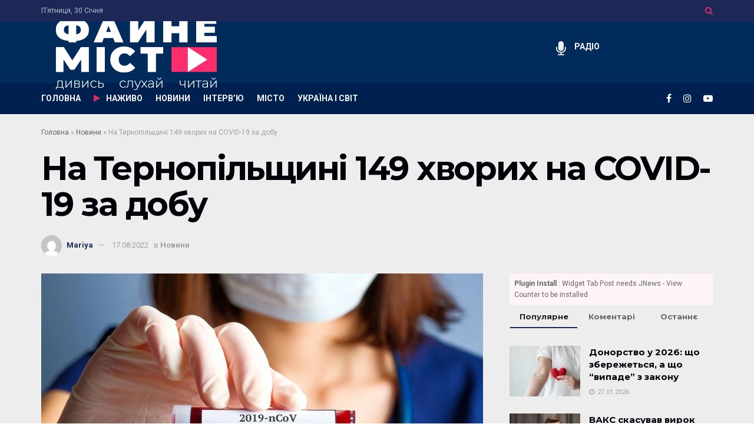

--- FILE ---
content_type: text/html; charset=UTF-8
request_url: https://fainemisto.tv/news/43881-na-ternopilshhyni-149-hvoryh-na-covid-19-za-dobu
body_size: 28827
content:
<!doctype html>
<!--[if lt IE 7]> <html class="no-js lt-ie9 lt-ie8 lt-ie7" lang="uk"> <![endif]-->
<!--[if IE 7]>    <html class="no-js lt-ie9 lt-ie8" lang="uk"> <![endif]-->
<!--[if IE 8]>    <html class="no-js lt-ie9" lang="uk"> <![endif]-->
<!--[if IE 9]>    <html class="no-js lt-ie10" lang="uk"> <![endif]-->
<!--[if gt IE 8]><!--> <html class="no-js" lang="uk"> <!--<![endif]-->
<head>
    <meta http-equiv="Content-Type" content="text/html; charset=UTF-8" />
    <meta name='viewport' content='width=device-width, initial-scale=1, user-scalable=yes' />
    <link rel="profile" href="http://gmpg.org/xfn/11" />
    <link rel="pingback" href="https://fainemisto.tv/xmlrpc.php" />
    <script type="text/javascript">
/* <![CDATA[ */
(()=>{var e={};e.g=function(){if("object"==typeof globalThis)return globalThis;try{return this||new Function("return this")()}catch(e){if("object"==typeof window)return window}}(),function({ampUrl:n,isCustomizePreview:t,isAmpDevMode:r,noampQueryVarName:o,noampQueryVarValue:s,disabledStorageKey:i,mobileUserAgents:a,regexRegex:c}){if("undefined"==typeof sessionStorage)return;const d=new RegExp(c);if(!a.some((e=>{const n=e.match(d);return!(!n||!new RegExp(n[1],n[2]).test(navigator.userAgent))||navigator.userAgent.includes(e)})))return;e.g.addEventListener("DOMContentLoaded",(()=>{const e=document.getElementById("amp-mobile-version-switcher");if(!e)return;e.hidden=!1;const n=e.querySelector("a[href]");n&&n.addEventListener("click",(()=>{sessionStorage.removeItem(i)}))}));const g=r&&["paired-browsing-non-amp","paired-browsing-amp"].includes(window.name);if(sessionStorage.getItem(i)||t||g)return;const u=new URL(location.href),m=new URL(n);m.hash=u.hash,u.searchParams.has(o)&&s===u.searchParams.get(o)?sessionStorage.setItem(i,"1"):m.href!==u.href&&(window.stop(),location.replace(m.href))}({"ampUrl":"https:\/\/fainemisto.tv\/news\/43881-na-ternopilshhyni-149-hvoryh-na-covid-19-za-dobu?amp=1","noampQueryVarName":"noamp","noampQueryVarValue":"mobile","disabledStorageKey":"amp_mobile_redirect_disabled","mobileUserAgents":["Mobile","Android","Silk\/","Kindle","BlackBerry","Opera Mini","Opera Mobi"],"regexRegex":"^\\\/((?:.|\\n)+)\\\/([i]*)$","isCustomizePreview":false,"isAmpDevMode":false})})();
/* ]]> */
</script>
<meta name='robots' content='index, follow, max-image-preview:large, max-snippet:-1, max-video-preview:-1' />
			<script type="text/javascript">
			  var jnews_ajax_url = '/?ajax-request=jnews'
			</script>
			<script type="text/javascript">;window.jnews=window.jnews||{},window.jnews.library=window.jnews.library||{},window.jnews.library=function(){"use strict";var e=this;e.win=window,e.doc=document,e.noop=function(){},e.globalBody=e.doc.getElementsByTagName("body")[0],e.globalBody=e.globalBody?e.globalBody:e.doc,e.win.jnewsDataStorage=e.win.jnewsDataStorage||{_storage:new WeakMap,put:function(e,t,n){this._storage.has(e)||this._storage.set(e,new Map),this._storage.get(e).set(t,n)},get:function(e,t){return this._storage.get(e).get(t)},has:function(e,t){return this._storage.has(e)&&this._storage.get(e).has(t)},remove:function(e,t){var n=this._storage.get(e).delete(t);return 0===!this._storage.get(e).size&&this._storage.delete(e),n}},e.windowWidth=function(){return e.win.innerWidth||e.docEl.clientWidth||e.globalBody.clientWidth},e.windowHeight=function(){return e.win.innerHeight||e.docEl.clientHeight||e.globalBody.clientHeight},e.requestAnimationFrame=e.win.requestAnimationFrame||e.win.webkitRequestAnimationFrame||e.win.mozRequestAnimationFrame||e.win.msRequestAnimationFrame||window.oRequestAnimationFrame||function(e){return setTimeout(e,1e3/60)},e.cancelAnimationFrame=e.win.cancelAnimationFrame||e.win.webkitCancelAnimationFrame||e.win.webkitCancelRequestAnimationFrame||e.win.mozCancelAnimationFrame||e.win.msCancelRequestAnimationFrame||e.win.oCancelRequestAnimationFrame||function(e){clearTimeout(e)},e.classListSupport="classList"in document.createElement("_"),e.hasClass=e.classListSupport?function(e,t){return e.classList.contains(t)}:function(e,t){return e.className.indexOf(t)>=0},e.addClass=e.classListSupport?function(t,n){e.hasClass(t,n)||t.classList.add(n)}:function(t,n){e.hasClass(t,n)||(t.className+=" "+n)},e.removeClass=e.classListSupport?function(t,n){e.hasClass(t,n)&&t.classList.remove(n)}:function(t,n){e.hasClass(t,n)&&(t.className=t.className.replace(n,""))},e.objKeys=function(e){var t=[];for(var n in e)Object.prototype.hasOwnProperty.call(e,n)&&t.push(n);return t},e.isObjectSame=function(e,t){var n=!0;return JSON.stringify(e)!==JSON.stringify(t)&&(n=!1),n},e.extend=function(){for(var e,t,n,o=arguments[0]||{},i=1,a=arguments.length;i<a;i++)if(null!==(e=arguments[i]))for(t in e)o!==(n=e[t])&&void 0!==n&&(o[t]=n);return o},e.dataStorage=e.win.jnewsDataStorage,e.isVisible=function(e){return 0!==e.offsetWidth&&0!==e.offsetHeight||e.getBoundingClientRect().length},e.getHeight=function(e){return e.offsetHeight||e.clientHeight||e.getBoundingClientRect().height},e.getWidth=function(e){return e.offsetWidth||e.clientWidth||e.getBoundingClientRect().width},e.supportsPassive=!1;try{var t=Object.defineProperty({},"passive",{get:function(){e.supportsPassive=!0}});"createEvent"in e.doc?e.win.addEventListener("test",null,t):"fireEvent"in e.doc&&e.win.attachEvent("test",null)}catch(e){}e.passiveOption=!!e.supportsPassive&&{passive:!0},e.setStorage=function(e,t){e="jnews-"+e;var n={expired:Math.floor(((new Date).getTime()+432e5)/1e3)};t=Object.assign(n,t);localStorage.setItem(e,JSON.stringify(t))},e.getStorage=function(e){e="jnews-"+e;var t=localStorage.getItem(e);return null!==t&&0<t.length?JSON.parse(localStorage.getItem(e)):{}},e.expiredStorage=function(){var t,n="jnews-";for(var o in localStorage)o.indexOf(n)>-1&&"undefined"!==(t=e.getStorage(o.replace(n,""))).expired&&t.expired<Math.floor((new Date).getTime()/1e3)&&localStorage.removeItem(o)},e.addEvents=function(t,n,o){for(var i in n){var a=["touchstart","touchmove"].indexOf(i)>=0&&!o&&e.passiveOption;"createEvent"in e.doc?t.addEventListener(i,n[i],a):"fireEvent"in e.doc&&t.attachEvent("on"+i,n[i])}},e.removeEvents=function(t,n){for(var o in n)"createEvent"in e.doc?t.removeEventListener(o,n[o]):"fireEvent"in e.doc&&t.detachEvent("on"+o,n[o])},e.triggerEvents=function(t,n,o){var i;o=o||{detail:null};return"createEvent"in e.doc?(!(i=e.doc.createEvent("CustomEvent")||new CustomEvent(n)).initCustomEvent||i.initCustomEvent(n,!0,!1,o),void t.dispatchEvent(i)):"fireEvent"in e.doc?((i=e.doc.createEventObject()).eventType=n,void t.fireEvent("on"+i.eventType,i)):void 0},e.getParents=function(t,n){void 0===n&&(n=e.doc);for(var o=[],i=t.parentNode,a=!1;!a;)if(i){var r=i;r.querySelectorAll(n).length?a=!0:(o.push(r),i=r.parentNode)}else o=[],a=!0;return o},e.forEach=function(e,t,n){for(var o=0,i=e.length;o<i;o++)t.call(n,e[o],o)},e.getText=function(e){return e.innerText||e.textContent},e.setText=function(e,t){var n="object"==typeof t?t.innerText||t.textContent:t;e.innerText&&(e.innerText=n),e.textContent&&(e.textContent=n)},e.httpBuildQuery=function(t){return e.objKeys(t).reduce(function t(n){var o=arguments.length>1&&void 0!==arguments[1]?arguments[1]:null;return function(i,a){var r=n[a];a=encodeURIComponent(a);var s=o?"".concat(o,"[").concat(a,"]"):a;return null==r||"function"==typeof r?(i.push("".concat(s,"=")),i):["number","boolean","string"].includes(typeof r)?(i.push("".concat(s,"=").concat(encodeURIComponent(r))),i):(i.push(e.objKeys(r).reduce(t(r,s),[]).join("&")),i)}}(t),[]).join("&")},e.get=function(t,n,o,i){return o="function"==typeof o?o:e.noop,e.ajax("GET",t,n,o,i)},e.post=function(t,n,o,i){return o="function"==typeof o?o:e.noop,e.ajax("POST",t,n,o,i)},e.ajax=function(t,n,o,i,a){var r=new XMLHttpRequest,s=n,c=e.httpBuildQuery(o);if(t=-1!=["GET","POST"].indexOf(t)?t:"GET",r.open(t,s+("GET"==t?"?"+c:""),!0),"POST"==t&&r.setRequestHeader("Content-type","application/x-www-form-urlencoded"),r.setRequestHeader("X-Requested-With","XMLHttpRequest"),r.onreadystatechange=function(){4===r.readyState&&200<=r.status&&300>r.status&&"function"==typeof i&&i.call(void 0,r.response)},void 0!==a&&!a){return{xhr:r,send:function(){r.send("POST"==t?c:null)}}}return r.send("POST"==t?c:null),{xhr:r}},e.scrollTo=function(t,n,o){function i(e,t,n){this.start=this.position(),this.change=e-this.start,this.currentTime=0,this.increment=20,this.duration=void 0===n?500:n,this.callback=t,this.finish=!1,this.animateScroll()}return Math.easeInOutQuad=function(e,t,n,o){return(e/=o/2)<1?n/2*e*e+t:-n/2*(--e*(e-2)-1)+t},i.prototype.stop=function(){this.finish=!0},i.prototype.move=function(t){e.doc.documentElement.scrollTop=t,e.globalBody.parentNode.scrollTop=t,e.globalBody.scrollTop=t},i.prototype.position=function(){return e.doc.documentElement.scrollTop||e.globalBody.parentNode.scrollTop||e.globalBody.scrollTop},i.prototype.animateScroll=function(){this.currentTime+=this.increment;var t=Math.easeInOutQuad(this.currentTime,this.start,this.change,this.duration);this.move(t),this.currentTime<this.duration&&!this.finish?e.requestAnimationFrame.call(e.win,this.animateScroll.bind(this)):this.callback&&"function"==typeof this.callback&&this.callback()},new i(t,n,o)},e.unwrap=function(t){var n,o=t;e.forEach(t,(function(e,t){n?n+=e:n=e})),o.replaceWith(n)},e.performance={start:function(e){performance.mark(e+"Start")},stop:function(e){performance.mark(e+"End"),performance.measure(e,e+"Start",e+"End")}},e.fps=function(){var t=0,n=0,o=0;!function(){var i=t=0,a=0,r=0,s=document.getElementById("fpsTable"),c=function(t){void 0===document.getElementsByTagName("body")[0]?e.requestAnimationFrame.call(e.win,(function(){c(t)})):document.getElementsByTagName("body")[0].appendChild(t)};null===s&&((s=document.createElement("div")).style.position="fixed",s.style.top="120px",s.style.left="10px",s.style.width="100px",s.style.height="20px",s.style.border="1px solid black",s.style.fontSize="11px",s.style.zIndex="100000",s.style.backgroundColor="white",s.id="fpsTable",c(s));var l=function(){o++,n=Date.now(),(a=(o/(r=(n-t)/1e3)).toPrecision(2))!=i&&(i=a,s.innerHTML=i+"fps"),1<r&&(t=n,o=0),e.requestAnimationFrame.call(e.win,l)};l()}()},e.instr=function(e,t){for(var n=0;n<t.length;n++)if(-1!==e.toLowerCase().indexOf(t[n].toLowerCase()))return!0},e.winLoad=function(t,n){function o(o){if("complete"===e.doc.readyState||"interactive"===e.doc.readyState)return!o||n?setTimeout(t,n||1):t(o),1}o()||e.addEvents(e.win,{load:o})},e.docReady=function(t,n){function o(o){if("complete"===e.doc.readyState||"interactive"===e.doc.readyState)return!o||n?setTimeout(t,n||1):t(o),1}o()||e.addEvents(e.doc,{DOMContentLoaded:o})},e.fireOnce=function(){e.docReady((function(){e.assets=e.assets||[],e.assets.length&&(e.boot(),e.load_assets())}),50)},e.boot=function(){e.length&&e.doc.querySelectorAll("style[media]").forEach((function(e){"not all"==e.getAttribute("media")&&e.removeAttribute("media")}))},e.create_js=function(t,n){var o=e.doc.createElement("script");switch(o.setAttribute("src",t),n){case"defer":o.setAttribute("defer",!0);break;case"async":o.setAttribute("async",!0);break;case"deferasync":o.setAttribute("defer",!0),o.setAttribute("async",!0)}e.globalBody.appendChild(o)},e.load_assets=function(){"object"==typeof e.assets&&e.forEach(e.assets.slice(0),(function(t,n){var o="";t.defer&&(o+="defer"),t.async&&(o+="async"),e.create_js(t.url,o);var i=e.assets.indexOf(t);i>-1&&e.assets.splice(i,1)})),e.assets=jnewsoption.au_scripts=window.jnewsads=[]},e.setCookie=function(e,t,n){var o="";if(n){var i=new Date;i.setTime(i.getTime()+24*n*60*60*1e3),o="; expires="+i.toUTCString()}document.cookie=e+"="+(t||"")+o+"; path=/"},e.getCookie=function(e){for(var t=e+"=",n=document.cookie.split(";"),o=0;o<n.length;o++){for(var i=n[o];" "==i.charAt(0);)i=i.substring(1,i.length);if(0==i.indexOf(t))return i.substring(t.length,i.length)}return null},e.eraseCookie=function(e){document.cookie=e+"=; Path=/; Expires=Thu, 01 Jan 1970 00:00:01 GMT;"},e.docReady((function(){e.globalBody=e.globalBody==e.doc?e.doc.getElementsByTagName("body")[0]:e.globalBody,e.globalBody=e.globalBody?e.globalBody:e.doc})),e.winLoad((function(){e.winLoad((function(){var t=!1;if(void 0!==window.jnewsadmin)if(void 0!==window.file_version_checker){var n=e.objKeys(window.file_version_checker);n.length?n.forEach((function(e){t||"10.0.4"===window.file_version_checker[e]||(t=!0)})):t=!0}else t=!0;t&&(window.jnewsHelper.getMessage(),window.jnewsHelper.getNotice())}),2500)}))},window.jnews.library=new window.jnews.library;</script>
	<!-- This site is optimized with the Yoast SEO plugin v23.8 - https://yoast.com/wordpress/plugins/seo/ -->
	<title>На Тернопільщині 149 хворих на COVID-19 за добу - ФАЙНЕ МІСТО ТЕРНОПІЛЬ</title>
	<link rel="canonical" href="https://fainemisto.tv/news/43881-na-ternopilshhyni-149-hvoryh-na-covid-19-za-dobu" />
	<meta property="og:locale" content="uk_UA" />
	<meta property="og:type" content="article" />
	<meta property="og:title" content="На Тернопільщині 149 хворих на COVID-19 за добу - ФАЙНЕ МІСТО ТЕРНОПІЛЬ" />
	<meta property="og:description" content="На Тернопільщині чи не щодня зростає кількість хворих на COVID-19. За минулу добу, 16 серпня, медики діагностували захворювання у 149 людей. Одужали &#8211; 35 осіб. про це пише &#8220;Файне місто&#8221; з посиланням на Тернопільський ОЦКПХ. Географія поширення нових випадків: Кременецький район &#8211; 17 осіб: • Борсуківська сільська ОТГ – 1 • Вишнівецька селищна ОТГ – [&hellip;]" />
	<meta property="og:url" content="https://fainemisto.tv/news/43881-na-ternopilshhyni-149-hvoryh-na-covid-19-za-dobu" />
	<meta property="og:site_name" content="ФАЙНЕ МІСТО ТЕРНОПІЛЬ" />
	<meta property="article:published_time" content="2022-08-17T10:37:27+00:00" />
	<meta property="article:modified_time" content="2022-08-17T10:37:30+00:00" />
	<meta property="og:image" content="https://fainemisto.tv/wp-content/uploads/2021/09/kovid.jpg" />
	<meta property="og:image:width" content="1200" />
	<meta property="og:image:height" content="628" />
	<meta property="og:image:type" content="image/jpeg" />
	<meta name="author" content="Mariya" />
	<meta name="twitter:card" content="summary_large_image" />
	<meta name="twitter:label1" content="Написано" />
	<meta name="twitter:data1" content="Mariya" />
	<script type="application/ld+json" class="yoast-schema-graph">{"@context":"https://schema.org","@graph":[{"@type":"Article","@id":"https://fainemisto.tv/news/43881-na-ternopilshhyni-149-hvoryh-na-covid-19-za-dobu#article","isPartOf":{"@id":"https://fainemisto.tv/news/43881-na-ternopilshhyni-149-hvoryh-na-covid-19-za-dobu"},"author":{"name":"Mariya","@id":"https://fainemisto.tv/#/schema/person/af3afe70a1c717b04a4c3890b0f40508"},"headline":"На Тернопільщині 149 хворих на COVID-19 за добу","datePublished":"2022-08-17T10:37:27+00:00","dateModified":"2022-08-17T10:37:30+00:00","mainEntityOfPage":{"@id":"https://fainemisto.tv/news/43881-na-ternopilshhyni-149-hvoryh-na-covid-19-za-dobu"},"wordCount":186,"commentCount":0,"publisher":{"@id":"https://fainemisto.tv/#organization"},"image":{"@id":"https://fainemisto.tv/news/43881-na-ternopilshhyni-149-hvoryh-na-covid-19-za-dobu#primaryimage"},"thumbnailUrl":"https://fainemisto.tv/wp-content/uploads/2021/09/kovid.jpg","keywords":["COVID-19","захворюваність на Covid-19","коронавірус","пандемія","Тернопіль","Тернопільщина"],"articleSection":["Новини"],"inLanguage":"uk","potentialAction":[{"@type":"CommentAction","name":"Comment","target":["https://fainemisto.tv/news/43881-na-ternopilshhyni-149-hvoryh-na-covid-19-za-dobu#respond"]}],"copyrightYear":"2022","copyrightHolder":{"@id":"https://fainemisto.tv/#organization"}},{"@type":"WebPage","@id":"https://fainemisto.tv/news/43881-na-ternopilshhyni-149-hvoryh-na-covid-19-za-dobu","url":"https://fainemisto.tv/news/43881-na-ternopilshhyni-149-hvoryh-na-covid-19-za-dobu","name":"На Тернопільщині 149 хворих на COVID-19 за добу - ФАЙНЕ МІСТО ТЕРНОПІЛЬ","isPartOf":{"@id":"https://fainemisto.tv/#website"},"primaryImageOfPage":{"@id":"https://fainemisto.tv/news/43881-na-ternopilshhyni-149-hvoryh-na-covid-19-za-dobu#primaryimage"},"image":{"@id":"https://fainemisto.tv/news/43881-na-ternopilshhyni-149-hvoryh-na-covid-19-za-dobu#primaryimage"},"thumbnailUrl":"https://fainemisto.tv/wp-content/uploads/2021/09/kovid.jpg","datePublished":"2022-08-17T10:37:27+00:00","dateModified":"2022-08-17T10:37:30+00:00","breadcrumb":{"@id":"https://fainemisto.tv/news/43881-na-ternopilshhyni-149-hvoryh-na-covid-19-za-dobu#breadcrumb"},"inLanguage":"uk","potentialAction":[{"@type":"ReadAction","target":["https://fainemisto.tv/news/43881-na-ternopilshhyni-149-hvoryh-na-covid-19-za-dobu"]}]},{"@type":"ImageObject","inLanguage":"uk","@id":"https://fainemisto.tv/news/43881-na-ternopilshhyni-149-hvoryh-na-covid-19-za-dobu#primaryimage","url":"https://fainemisto.tv/wp-content/uploads/2021/09/kovid.jpg","contentUrl":"https://fainemisto.tv/wp-content/uploads/2021/09/kovid.jpg","width":1200,"height":628,"caption":"Фото: мережа Інтернет"},{"@type":"BreadcrumbList","@id":"https://fainemisto.tv/news/43881-na-ternopilshhyni-149-hvoryh-na-covid-19-za-dobu#breadcrumb","itemListElement":[{"@type":"ListItem","position":1,"name":"Головна","item":"https://fainemisto.tv/"},{"@type":"ListItem","position":2,"name":"Новини","item":"https://fainemisto.tv/news"},{"@type":"ListItem","position":3,"name":"На Тернопільщині 149 хворих на COVID-19 за добу"}]},{"@type":"WebSite","@id":"https://fainemisto.tv/#website","url":"https://fainemisto.tv/","name":"ФАЙНЕ МІСТО ТЕРНОПІЛЬ","description":"медіаплатформа","publisher":{"@id":"https://fainemisto.tv/#organization"},"potentialAction":[{"@type":"SearchAction","target":{"@type":"EntryPoint","urlTemplate":"https://fainemisto.tv/?s={search_term_string}"},"query-input":{"@type":"PropertyValueSpecification","valueRequired":true,"valueName":"search_term_string"}}],"inLanguage":"uk"},{"@type":"Organization","@id":"https://fainemisto.tv/#organization","name":"Файне Місто","url":"https://fainemisto.tv/","logo":{"@type":"ImageObject","inLanguage":"uk","@id":"https://fainemisto.tv/#/schema/logo/image/","url":"https://fainemisto.tv/wp-content/uploads/2020/02/fm_logo_white.png","contentUrl":"https://fainemisto.tv/wp-content/uploads/2020/02/fm_logo_white.png","width":320,"height":161,"caption":"Файне Місто"},"image":{"@id":"https://fainemisto.tv/#/schema/logo/image/"}},{"@type":"Person","@id":"https://fainemisto.tv/#/schema/person/af3afe70a1c717b04a4c3890b0f40508","name":"Mariya","image":{"@type":"ImageObject","inLanguage":"uk","@id":"https://fainemisto.tv/#/schema/person/image/","url":"https://secure.gravatar.com/avatar/1856fcd00db396eb2d472a8989ad1a45?s=96&d=mm&r=g","contentUrl":"https://secure.gravatar.com/avatar/1856fcd00db396eb2d472a8989ad1a45?s=96&d=mm&r=g","caption":"Mariya"},"url":"https://fainemisto.tv/author/mariya"}]}</script>
	<!-- / Yoast SEO plugin. -->


<link rel='dns-prefetch' href='//fonts.googleapis.com' />
<link rel="alternate" type="application/rss+xml" title="ФАЙНЕ МІСТО ТЕРНОПІЛЬ &raquo; стрічка" href="https://fainemisto.tv/feed" />
<link rel="alternate" type="application/rss+xml" title="ФАЙНЕ МІСТО ТЕРНОПІЛЬ &raquo; Канал коментарів" href="https://fainemisto.tv/comments/feed" />
<link rel="alternate" type="application/rss+xml" title="ФАЙНЕ МІСТО ТЕРНОПІЛЬ &raquo; На Тернопільщині 149 хворих на COVID-19 за добу Канал коментарів" href="https://fainemisto.tv/news/43881-na-ternopilshhyni-149-hvoryh-na-covid-19-za-dobu/feed" />
<style id='wp-emoji-styles-inline-css' type='text/css'>

	img.wp-smiley, img.emoji {
		display: inline !important;
		border: none !important;
		box-shadow: none !important;
		height: 1em !important;
		width: 1em !important;
		margin: 0 0.07em !important;
		vertical-align: -0.1em !important;
		background: none !important;
		padding: 0 !important;
	}
</style>
<link rel='stylesheet' id='wp-block-library-css' href='https://fainemisto.tv/wp-includes/css/dist/block-library/style.min.css?ver=6.6.4' type='text/css' media='all' />
<style id='classic-theme-styles-inline-css' type='text/css'>
/*! This file is auto-generated */
.wp-block-button__link{color:#fff;background-color:#32373c;border-radius:9999px;box-shadow:none;text-decoration:none;padding:calc(.667em + 2px) calc(1.333em + 2px);font-size:1.125em}.wp-block-file__button{background:#32373c;color:#fff;text-decoration:none}
</style>
<style id='global-styles-inline-css' type='text/css'>
:root{--wp--preset--aspect-ratio--square: 1;--wp--preset--aspect-ratio--4-3: 4/3;--wp--preset--aspect-ratio--3-4: 3/4;--wp--preset--aspect-ratio--3-2: 3/2;--wp--preset--aspect-ratio--2-3: 2/3;--wp--preset--aspect-ratio--16-9: 16/9;--wp--preset--aspect-ratio--9-16: 9/16;--wp--preset--color--black: #000000;--wp--preset--color--cyan-bluish-gray: #abb8c3;--wp--preset--color--white: #ffffff;--wp--preset--color--pale-pink: #f78da7;--wp--preset--color--vivid-red: #cf2e2e;--wp--preset--color--luminous-vivid-orange: #ff6900;--wp--preset--color--luminous-vivid-amber: #fcb900;--wp--preset--color--light-green-cyan: #7bdcb5;--wp--preset--color--vivid-green-cyan: #00d084;--wp--preset--color--pale-cyan-blue: #8ed1fc;--wp--preset--color--vivid-cyan-blue: #0693e3;--wp--preset--color--vivid-purple: #9b51e0;--wp--preset--gradient--vivid-cyan-blue-to-vivid-purple: linear-gradient(135deg,rgba(6,147,227,1) 0%,rgb(155,81,224) 100%);--wp--preset--gradient--light-green-cyan-to-vivid-green-cyan: linear-gradient(135deg,rgb(122,220,180) 0%,rgb(0,208,130) 100%);--wp--preset--gradient--luminous-vivid-amber-to-luminous-vivid-orange: linear-gradient(135deg,rgba(252,185,0,1) 0%,rgba(255,105,0,1) 100%);--wp--preset--gradient--luminous-vivid-orange-to-vivid-red: linear-gradient(135deg,rgba(255,105,0,1) 0%,rgb(207,46,46) 100%);--wp--preset--gradient--very-light-gray-to-cyan-bluish-gray: linear-gradient(135deg,rgb(238,238,238) 0%,rgb(169,184,195) 100%);--wp--preset--gradient--cool-to-warm-spectrum: linear-gradient(135deg,rgb(74,234,220) 0%,rgb(151,120,209) 20%,rgb(207,42,186) 40%,rgb(238,44,130) 60%,rgb(251,105,98) 80%,rgb(254,248,76) 100%);--wp--preset--gradient--blush-light-purple: linear-gradient(135deg,rgb(255,206,236) 0%,rgb(152,150,240) 100%);--wp--preset--gradient--blush-bordeaux: linear-gradient(135deg,rgb(254,205,165) 0%,rgb(254,45,45) 50%,rgb(107,0,62) 100%);--wp--preset--gradient--luminous-dusk: linear-gradient(135deg,rgb(255,203,112) 0%,rgb(199,81,192) 50%,rgb(65,88,208) 100%);--wp--preset--gradient--pale-ocean: linear-gradient(135deg,rgb(255,245,203) 0%,rgb(182,227,212) 50%,rgb(51,167,181) 100%);--wp--preset--gradient--electric-grass: linear-gradient(135deg,rgb(202,248,128) 0%,rgb(113,206,126) 100%);--wp--preset--gradient--midnight: linear-gradient(135deg,rgb(2,3,129) 0%,rgb(40,116,252) 100%);--wp--preset--font-size--small: 13px;--wp--preset--font-size--medium: 20px;--wp--preset--font-size--large: 36px;--wp--preset--font-size--x-large: 42px;--wp--preset--spacing--20: 0.44rem;--wp--preset--spacing--30: 0.67rem;--wp--preset--spacing--40: 1rem;--wp--preset--spacing--50: 1.5rem;--wp--preset--spacing--60: 2.25rem;--wp--preset--spacing--70: 3.38rem;--wp--preset--spacing--80: 5.06rem;--wp--preset--shadow--natural: 6px 6px 9px rgba(0, 0, 0, 0.2);--wp--preset--shadow--deep: 12px 12px 50px rgba(0, 0, 0, 0.4);--wp--preset--shadow--sharp: 6px 6px 0px rgba(0, 0, 0, 0.2);--wp--preset--shadow--outlined: 6px 6px 0px -3px rgba(255, 255, 255, 1), 6px 6px rgba(0, 0, 0, 1);--wp--preset--shadow--crisp: 6px 6px 0px rgba(0, 0, 0, 1);}:where(.is-layout-flex){gap: 0.5em;}:where(.is-layout-grid){gap: 0.5em;}body .is-layout-flex{display: flex;}.is-layout-flex{flex-wrap: wrap;align-items: center;}.is-layout-flex > :is(*, div){margin: 0;}body .is-layout-grid{display: grid;}.is-layout-grid > :is(*, div){margin: 0;}:where(.wp-block-columns.is-layout-flex){gap: 2em;}:where(.wp-block-columns.is-layout-grid){gap: 2em;}:where(.wp-block-post-template.is-layout-flex){gap: 1.25em;}:where(.wp-block-post-template.is-layout-grid){gap: 1.25em;}.has-black-color{color: var(--wp--preset--color--black) !important;}.has-cyan-bluish-gray-color{color: var(--wp--preset--color--cyan-bluish-gray) !important;}.has-white-color{color: var(--wp--preset--color--white) !important;}.has-pale-pink-color{color: var(--wp--preset--color--pale-pink) !important;}.has-vivid-red-color{color: var(--wp--preset--color--vivid-red) !important;}.has-luminous-vivid-orange-color{color: var(--wp--preset--color--luminous-vivid-orange) !important;}.has-luminous-vivid-amber-color{color: var(--wp--preset--color--luminous-vivid-amber) !important;}.has-light-green-cyan-color{color: var(--wp--preset--color--light-green-cyan) !important;}.has-vivid-green-cyan-color{color: var(--wp--preset--color--vivid-green-cyan) !important;}.has-pale-cyan-blue-color{color: var(--wp--preset--color--pale-cyan-blue) !important;}.has-vivid-cyan-blue-color{color: var(--wp--preset--color--vivid-cyan-blue) !important;}.has-vivid-purple-color{color: var(--wp--preset--color--vivid-purple) !important;}.has-black-background-color{background-color: var(--wp--preset--color--black) !important;}.has-cyan-bluish-gray-background-color{background-color: var(--wp--preset--color--cyan-bluish-gray) !important;}.has-white-background-color{background-color: var(--wp--preset--color--white) !important;}.has-pale-pink-background-color{background-color: var(--wp--preset--color--pale-pink) !important;}.has-vivid-red-background-color{background-color: var(--wp--preset--color--vivid-red) !important;}.has-luminous-vivid-orange-background-color{background-color: var(--wp--preset--color--luminous-vivid-orange) !important;}.has-luminous-vivid-amber-background-color{background-color: var(--wp--preset--color--luminous-vivid-amber) !important;}.has-light-green-cyan-background-color{background-color: var(--wp--preset--color--light-green-cyan) !important;}.has-vivid-green-cyan-background-color{background-color: var(--wp--preset--color--vivid-green-cyan) !important;}.has-pale-cyan-blue-background-color{background-color: var(--wp--preset--color--pale-cyan-blue) !important;}.has-vivid-cyan-blue-background-color{background-color: var(--wp--preset--color--vivid-cyan-blue) !important;}.has-vivid-purple-background-color{background-color: var(--wp--preset--color--vivid-purple) !important;}.has-black-border-color{border-color: var(--wp--preset--color--black) !important;}.has-cyan-bluish-gray-border-color{border-color: var(--wp--preset--color--cyan-bluish-gray) !important;}.has-white-border-color{border-color: var(--wp--preset--color--white) !important;}.has-pale-pink-border-color{border-color: var(--wp--preset--color--pale-pink) !important;}.has-vivid-red-border-color{border-color: var(--wp--preset--color--vivid-red) !important;}.has-luminous-vivid-orange-border-color{border-color: var(--wp--preset--color--luminous-vivid-orange) !important;}.has-luminous-vivid-amber-border-color{border-color: var(--wp--preset--color--luminous-vivid-amber) !important;}.has-light-green-cyan-border-color{border-color: var(--wp--preset--color--light-green-cyan) !important;}.has-vivid-green-cyan-border-color{border-color: var(--wp--preset--color--vivid-green-cyan) !important;}.has-pale-cyan-blue-border-color{border-color: var(--wp--preset--color--pale-cyan-blue) !important;}.has-vivid-cyan-blue-border-color{border-color: var(--wp--preset--color--vivid-cyan-blue) !important;}.has-vivid-purple-border-color{border-color: var(--wp--preset--color--vivid-purple) !important;}.has-vivid-cyan-blue-to-vivid-purple-gradient-background{background: var(--wp--preset--gradient--vivid-cyan-blue-to-vivid-purple) !important;}.has-light-green-cyan-to-vivid-green-cyan-gradient-background{background: var(--wp--preset--gradient--light-green-cyan-to-vivid-green-cyan) !important;}.has-luminous-vivid-amber-to-luminous-vivid-orange-gradient-background{background: var(--wp--preset--gradient--luminous-vivid-amber-to-luminous-vivid-orange) !important;}.has-luminous-vivid-orange-to-vivid-red-gradient-background{background: var(--wp--preset--gradient--luminous-vivid-orange-to-vivid-red) !important;}.has-very-light-gray-to-cyan-bluish-gray-gradient-background{background: var(--wp--preset--gradient--very-light-gray-to-cyan-bluish-gray) !important;}.has-cool-to-warm-spectrum-gradient-background{background: var(--wp--preset--gradient--cool-to-warm-spectrum) !important;}.has-blush-light-purple-gradient-background{background: var(--wp--preset--gradient--blush-light-purple) !important;}.has-blush-bordeaux-gradient-background{background: var(--wp--preset--gradient--blush-bordeaux) !important;}.has-luminous-dusk-gradient-background{background: var(--wp--preset--gradient--luminous-dusk) !important;}.has-pale-ocean-gradient-background{background: var(--wp--preset--gradient--pale-ocean) !important;}.has-electric-grass-gradient-background{background: var(--wp--preset--gradient--electric-grass) !important;}.has-midnight-gradient-background{background: var(--wp--preset--gradient--midnight) !important;}.has-small-font-size{font-size: var(--wp--preset--font-size--small) !important;}.has-medium-font-size{font-size: var(--wp--preset--font-size--medium) !important;}.has-large-font-size{font-size: var(--wp--preset--font-size--large) !important;}.has-x-large-font-size{font-size: var(--wp--preset--font-size--x-large) !important;}
:where(.wp-block-post-template.is-layout-flex){gap: 1.25em;}:where(.wp-block-post-template.is-layout-grid){gap: 1.25em;}
:where(.wp-block-columns.is-layout-flex){gap: 2em;}:where(.wp-block-columns.is-layout-grid){gap: 2em;}
:root :where(.wp-block-pullquote){font-size: 1.5em;line-height: 1.6;}
</style>
<link rel='stylesheet' id='jnews-parent-style-css' href='https://fainemisto.tv/wp-content/themes/jnews/style.css?ver=6.6.4' type='text/css' media='all' />
<link rel='stylesheet' id='js_composer_front-css' href='https://fainemisto.tv/wp-content/plugins/js_composer/assets/css/js_composer.min.css?ver=6.2.0' type='text/css' media='all' />
<link crossorigin="anonymous" rel='stylesheet' id='jeg_customizer_font-css' href='//fonts.googleapis.com/css?family=Roboto%3Aregular%2C700%7CMontserrat%3A700%2C700%2Cregular%7CPT+Serif%3Aregular%2Citalic%2C700&#038;display=swap&#038;ver=1.2.3' type='text/css' media='all' />
<link rel='stylesheet' id='jnews-frontend-css' href='https://fainemisto.tv/wp-content/themes/jnews/assets/dist/frontend.min.css?ver=1.0.0' type='text/css' media='all' />
<link data-minify="1" rel='stylesheet' id='jnews-js-composer-css' href='https://fainemisto.tv/wp-content/cache/min/1/wp-content/themes/jnews/assets/css/js-composer-frontend-10305e7f5503293bef5de8590dfa5b43.css' type='text/css' media='all' />
<link rel='stylesheet' id='jnews-style-css' href='https://fainemisto.tv/wp-content/themes/fainemisto/style.css?ver=1.0.0' type='text/css' media='all' />
<link data-minify="1" rel='stylesheet' id='jnews-darkmode-css' href='https://fainemisto.tv/wp-content/cache/min/1/wp-content/themes/jnews/assets/css/darkmode-806bc9e47f58b9c24be9a1cca1b2dfe1.css' type='text/css' media='all' />
<link data-minify="1" rel='stylesheet' id='jnews-scheme-css' href='https://fainemisto.tv/wp-content/cache/min/1/wp-content/themes/jnews/data/import/business/scheme-97133a33f1c043ec43d9ab0b28895cff.css' type='text/css' media='all' />
<link data-minify="1" rel='stylesheet' id='jnews-select-share-css' href='https://fainemisto.tv/wp-content/cache/min/1/wp-content/plugins/jnews-social-share/assets/css/plugin-6bdf91d834e0018bb86e581ba9eabe8e.css' type='text/css' media='all' />
<link data-minify="1" rel='stylesheet' id='jnews-weather-style-css' href='https://fainemisto.tv/wp-content/cache/min/1/wp-content/plugins/jnews-weather/assets/css/plugin-3375a37eaa7eb1750bb60a30d7c59111.css' type='text/css' media='all' />
<link data-minify="1" rel='stylesheet' id='jnews-push-notification-css' href='https://fainemisto.tv/wp-content/cache/min/1/wp-content/plugins/jnews-push-notification/assets/css/plugin-9ba7c3cf0cc9ac3fbf4b3fd697323ccc.css' type='text/css' media='all' />
<script type="text/javascript" src="https://fainemisto.tv/wp-includes/js/jquery/jquery.min.js?ver=3.7.1" id="jquery-core-js"></script>
<script type="text/javascript" src="https://fainemisto.tv/wp-includes/js/jquery/jquery-migrate.min.js?ver=3.4.1" id="jquery-migrate-js"></script>
<link rel="https://api.w.org/" href="https://fainemisto.tv/wp-json/" /><link rel="alternate" title="JSON" type="application/json" href="https://fainemisto.tv/wp-json/wp/v2/posts/43881" /><link rel="EditURI" type="application/rsd+xml" title="RSD" href="https://fainemisto.tv/xmlrpc.php?rsd" />
<meta name="generator" content="WordPress 6.6.4" />
<link rel='shortlink' href='https://fainemisto.tv/?p=43881' />
<link rel="alternate" type="text/html" media="only screen and (max-width: 640px)" href="https://fainemisto.tv/news/43881-na-ternopilshhyni-149-hvoryh-na-covid-19-za-dobu?amp=1">		<!-- Google Tag Manager -->
		<script>(function(w,d,s,l,i){w[l]=w[l]||[];w[l].push({'gtm.start':
		new Date().getTime(),event:'gtm.js'});var f=d.getElementsByTagName(s)[0],
		j=d.createElement(s),dl=l!='dataLayer'?'&l='+l:'';j.async=true;j.src=
		'https://www.googletagmanager.com/gtm.js?id='+i+dl;f.parentNode.insertBefore(j,f);
		})(window,document,'script','dataLayer','GTM-NLQF2ND');</script>
		<!-- End Google Tag Manager -->
		      <meta name="onesignal" content="wordpress-plugin"/>
            <script>

      window.OneSignal = window.OneSignal || [];

      OneSignal.push( function() {
        OneSignal.SERVICE_WORKER_UPDATER_PATH = "OneSignalSDKUpdaterWorker.js.php";
                      OneSignal.SERVICE_WORKER_PATH = "OneSignalSDKWorker.js.php";
                      OneSignal.SERVICE_WORKER_PARAM = { scope: "/" };
        OneSignal.setDefaultNotificationUrl("https://fainemisto.tv");
        var oneSignal_options = {};
        window._oneSignalInitOptions = oneSignal_options;

        oneSignal_options['wordpress'] = true;
oneSignal_options['appId'] = 'd8672408-e21c-42d3-9c33-58343038d603';
oneSignal_options['allowLocalhostAsSecureOrigin'] = true;
oneSignal_options['welcomeNotification'] = { };
oneSignal_options['welcomeNotification']['title'] = "Файне Місто TV";
oneSignal_options['welcomeNotification']['message'] = "Дякуємо за підписку";
oneSignal_options['welcomeNotification']['url'] = "https://fainemisto.tv/";
oneSignal_options['path'] = "https://fainemisto.tv/wp-content/plugins/onesignal-free-web-push-notifications/sdk_files/";
oneSignal_options['safari_web_id'] = "web.onesignal.auto.4a2f472e-2de1-469e-8f55-0b3384f6ae6c";
oneSignal_options['promptOptions'] = { };
oneSignal_options['promptOptions']['actionMessage'] = "Ми будемо раді надсилати вам сповіщення про важливі публікації. Відписатись можна будь коли";
oneSignal_options['promptOptions']['acceptButtonText'] = "Дозволити";
oneSignal_options['promptOptions']['cancelButtonText'] = "НІ ДЯКУЮ";
oneSignal_options['notifyButton'] = { };
oneSignal_options['notifyButton']['enable'] = true;
oneSignal_options['notifyButton']['position'] = 'bottom-right';
oneSignal_options['notifyButton']['theme'] = 'default';
oneSignal_options['notifyButton']['size'] = 'small';
oneSignal_options['notifyButton']['showCredit'] = false;
oneSignal_options['notifyButton']['text'] = {};
oneSignal_options['notifyButton']['text']['tip.state.unsubscribed'] = 'Підписуйтесь щоб отримувати сповіщення про важливі публікації';
oneSignal_options['notifyButton']['text']['tip.state.subscribed'] = 'Ви успішно підписані на сповіщення';
oneSignal_options['notifyButton']['text']['tip.state.blocked'] = 'Ви заблокували сповіщення';
oneSignal_options['notifyButton']['text']['message.action.subscribed'] = 'Дякуємо за підписку';
oneSignal_options['notifyButton']['text']['dialog.main.title'] = 'Керувати сповіщеннями від сайту';
oneSignal_options['notifyButton']['text']['dialog.main.button.subscribe'] = 'Підписатись';
oneSignal_options['notifyButton']['text']['dialog.main.button.unsubscribe'] = 'Відписатись';
oneSignal_options['notifyButton']['text']['dialog.blocked.title'] = 'Заблокувати сповіщення';
                OneSignal.init(window._oneSignalInitOptions);
                OneSignal.showSlidedownPrompt();      });

      function documentInitOneSignal() {
        var oneSignal_elements = document.getElementsByClassName("OneSignal-prompt");

        var oneSignalLinkClickHandler = function(event) { OneSignal.push(['registerForPushNotifications']); event.preventDefault(); };        for(var i = 0; i < oneSignal_elements.length; i++)
          oneSignal_elements[i].addEventListener('click', oneSignalLinkClickHandler, false);
      }

      if (document.readyState === 'complete') {
           documentInitOneSignal();
      }
      else {
           window.addEventListener("load", function(event){
               documentInitOneSignal();
          });
      }
    </script>
<meta name="generator" content="Powered by WPBakery Page Builder - drag and drop page builder for WordPress."/>
<link rel="amphtml" href="https://fainemisto.tv/news/43881-na-ternopilshhyni-149-hvoryh-na-covid-19-za-dobu?amp=1"><style>#amp-mobile-version-switcher{left:0;position:absolute;width:100%;z-index:100}#amp-mobile-version-switcher>a{background-color:#444;border:0;color:#eaeaea;display:block;font-family:-apple-system,BlinkMacSystemFont,Segoe UI,Roboto,Oxygen-Sans,Ubuntu,Cantarell,Helvetica Neue,sans-serif;font-size:16px;font-weight:600;padding:15px 0;text-align:center;-webkit-text-decoration:none;text-decoration:none}#amp-mobile-version-switcher>a:active,#amp-mobile-version-switcher>a:focus,#amp-mobile-version-switcher>a:hover{-webkit-text-decoration:underline;text-decoration:underline}</style><link rel="icon" href="https://fainemisto.tv/wp-content/uploads/2020/02/cropped-fm_favicon_2-32x32.png" sizes="32x32" />
<link rel="icon" href="https://fainemisto.tv/wp-content/uploads/2020/02/cropped-fm_favicon_2-192x192.png" sizes="192x192" />
<link rel="apple-touch-icon" href="https://fainemisto.tv/wp-content/uploads/2020/02/cropped-fm_favicon_2-180x180.png" />
<meta name="msapplication-TileImage" content="https://fainemisto.tv/wp-content/uploads/2020/02/cropped-fm_favicon_2-270x270.png" />
<style id="jeg_dynamic_css" type="text/css" data-type="jeg_custom-css">.jeg_top_weather { background : ; } .jeg_top_weather > .jeg_weather_temp, .jeg_midbar .jeg_top_weather > .jeg_weather_temp > .jeg_weather_unit, .jeg_top_weather > .jeg_weather_location { color : ; } .jeg_top_weather .jeg_weather_condition .jeg_weather_icon { color : ; } .jeg_top_weather .jeg_weather_item { background : ; } .jeg_top_weather .jeg_weather_item .jeg_weather_temp:hover, .jeg_weather_widget .jeg_weather_item:hover { background : ; } .jeg_top_weather .jeg_weather_item .jeg_weather_temp .jeg_weather_icon { color : ; border-color : ; } .jeg_top_weather .jeg_weather_item .jeg_weather_temp .jeg_weather_value, .jeg_top_weather .jeg_weather_item .jeg_weather_temp .jeg_weather_unit { color : ; } .jeg_top_weather .jeg_weather_item .jeg_weather_temp .jeg_weather_day { color : ; } .jeg_container, .jeg_content, .jeg_boxed .jeg_main .jeg_container, .jeg_autoload_separator { background-color : #ededed; } body,.newsfeed_carousel.owl-carousel .owl-nav div,.jeg_filter_button,.owl-carousel .owl-nav div,.jeg_readmore,.jeg_hero_style_7 .jeg_post_meta a,.widget_calendar thead th,.widget_calendar tfoot a,.jeg_socialcounter a,.entry-header .jeg_meta_like a,.entry-header .jeg_meta_comment a,.entry-content tbody tr:hover,.entry-content th,.jeg_splitpost_nav li:hover a,#breadcrumbs a,.jeg_author_socials a:hover,.jeg_footer_content a,.jeg_footer_bottom a,.jeg_cartcontent,.woocommerce .woocommerce-breadcrumb a { color : #666666; } a,.jeg_menu_style_5 > li > a:hover,.jeg_menu_style_5 > li.sfHover > a,.jeg_menu_style_5 > li.current-menu-item > a,.jeg_menu_style_5 > li.current-menu-ancestor > a,.jeg_navbar .jeg_menu:not(.jeg_main_menu) > li > a:hover,.jeg_midbar .jeg_menu:not(.jeg_main_menu) > li > a:hover,.jeg_side_tabs li.active,.jeg_block_heading_5 strong,.jeg_block_heading_6 strong,.jeg_block_heading_7 strong,.jeg_block_heading_8 strong,.jeg_subcat_list li a:hover,.jeg_subcat_list li button:hover,.jeg_pl_lg_7 .jeg_thumb .jeg_post_category a,.jeg_pl_xs_2:before,.jeg_pl_xs_4 .jeg_postblock_content:before,.jeg_postblock .jeg_post_title a:hover,.jeg_hero_style_6 .jeg_post_title a:hover,.jeg_sidefeed .jeg_pl_xs_3 .jeg_post_title a:hover,.widget_jnews_popular .jeg_post_title a:hover,.jeg_meta_author a,.widget_archive li a:hover,.widget_pages li a:hover,.widget_meta li a:hover,.widget_recent_entries li a:hover,.widget_rss li a:hover,.widget_rss cite,.widget_categories li a:hover,.widget_categories li.current-cat > a,#breadcrumbs a:hover,.jeg_share_count .counts,.commentlist .bypostauthor > .comment-body > .comment-author > .fn,span.required,.jeg_review_title,.bestprice .price,.authorlink a:hover,.jeg_vertical_playlist .jeg_video_playlist_play_icon,.jeg_vertical_playlist .jeg_video_playlist_item.active .jeg_video_playlist_thumbnail:before,.jeg_horizontal_playlist .jeg_video_playlist_play,.woocommerce li.product .pricegroup .button,.widget_display_forums li a:hover,.widget_display_topics li:before,.widget_display_replies li:before,.widget_display_views li:before,.bbp-breadcrumb a:hover,.jeg_mobile_menu li.sfHover > a,.jeg_mobile_menu li a:hover,.split-template-6 .pagenum { color : #1d2856; } .jeg_menu_style_1 > li > a:before,.jeg_menu_style_2 > li > a:before,.jeg_menu_style_3 > li > a:before,.jeg_side_toggle,.jeg_slide_caption .jeg_post_category a,.jeg_slider_type_1 .owl-nav .owl-next,.jeg_block_heading_1 .jeg_block_title span,.jeg_block_heading_2 .jeg_block_title span,.jeg_block_heading_3,.jeg_block_heading_4 .jeg_block_title span,.jeg_block_heading_6:after,.jeg_pl_lg_box .jeg_post_category a,.jeg_pl_md_box .jeg_post_category a,.jeg_readmore:hover,.jeg_thumb .jeg_post_category a,.jeg_block_loadmore a:hover, .jeg_postblock.alt .jeg_block_loadmore a:hover,.jeg_block_loadmore a.active,.jeg_postblock_carousel_2 .jeg_post_category a,.jeg_heroblock .jeg_post_category a,.jeg_pagenav_1 .page_number.active,.jeg_pagenav_1 .page_number.active:hover,input[type="submit"],.btn,.button,.widget_tag_cloud a:hover,.popularpost_item:hover .jeg_post_title a:before,.jeg_splitpost_4 .page_nav,.jeg_splitpost_5 .page_nav,.jeg_post_via a:hover,.jeg_post_source a:hover,.jeg_post_tags a:hover,.comment-reply-title small a:before,.comment-reply-title small a:after,.jeg_storelist .productlink,.authorlink li.active a:before,.jeg_footer.dark .socials_widget:not(.nobg) a:hover .fa,.jeg_breakingnews_title,.jeg_overlay_slider_bottom.owl-carousel .owl-nav div,.jeg_overlay_slider_bottom.owl-carousel .owl-nav div:hover,.jeg_vertical_playlist .jeg_video_playlist_current,.woocommerce span.onsale,.woocommerce #respond input#submit:hover,.woocommerce a.button:hover,.woocommerce button.button:hover,.woocommerce input.button:hover,.woocommerce #respond input#submit.alt,.woocommerce a.button.alt,.woocommerce button.button.alt,.woocommerce input.button.alt,.jeg_popup_post .caption,.jeg_footer.dark input[type="submit"],.jeg_footer.dark .btn,.jeg_footer.dark .button,.footer_widget.widget_tag_cloud a:hover, .jeg_inner_content .content-inner .jeg_post_category a:hover, #buddypress .standard-form button, #buddypress a.button, #buddypress input[type="submit"], #buddypress input[type="button"], #buddypress input[type="reset"], #buddypress ul.button-nav li a, #buddypress .generic-button a, #buddypress .generic-button button, #buddypress .comment-reply-link, #buddypress a.bp-title-button, #buddypress.buddypress-wrap .members-list li .user-update .activity-read-more a, div#buddypress .standard-form button:hover,div#buddypress a.button:hover,div#buddypress input[type="submit"]:hover,div#buddypress input[type="button"]:hover,div#buddypress input[type="reset"]:hover,div#buddypress ul.button-nav li a:hover,div#buddypress .generic-button a:hover,div#buddypress .generic-button button:hover,div#buddypress .comment-reply-link:hover,div#buddypress a.bp-title-button:hover,div#buddypress.buddypress-wrap .members-list li .user-update .activity-read-more a:hover, #buddypress #item-nav .item-list-tabs ul li a:before, .jeg_inner_content .jeg_meta_container .follow-wrapper a { background-color : #1d2856; } .jeg_block_heading_7 .jeg_block_title span, .jeg_readmore:hover, .jeg_block_loadmore a:hover, .jeg_block_loadmore a.active, .jeg_pagenav_1 .page_number.active, .jeg_pagenav_1 .page_number.active:hover, .jeg_pagenav_3 .page_number:hover, .jeg_prevnext_post a:hover h3, .jeg_overlay_slider .jeg_post_category, .jeg_sidefeed .jeg_post.active, .jeg_vertical_playlist.jeg_vertical_playlist .jeg_video_playlist_item.active .jeg_video_playlist_thumbnail img, .jeg_horizontal_playlist .jeg_video_playlist_item.active { border-color : #1d2856; } .jeg_tabpost_nav li.active, .woocommerce div.product .woocommerce-tabs ul.tabs li.active { border-bottom-color : #1d2856; } .jeg_post_meta .fa, .entry-header .jeg_post_meta .fa, .jeg_review_stars, .jeg_price_review_list { color : #e02c6e; } .jeg_share_button.share-float.share-monocrhome a { background-color : #e02c6e; } h1,h2,h3,h4,h5,h6,.jeg_post_title a,.entry-header .jeg_post_title,.jeg_hero_style_7 .jeg_post_title a,.jeg_block_title,.jeg_splitpost_bar .current_title,.jeg_video_playlist_title,.gallery-caption { color : #02010a; } .split-template-9 .pagenum, .split-template-10 .pagenum, .split-template-11 .pagenum, .split-template-12 .pagenum, .split-template-13 .pagenum, .split-template-15 .pagenum, .split-template-18 .pagenum, .split-template-20 .pagenum, .split-template-19 .current_title span, .split-template-20 .current_title span { background-color : #02010a; } .entry-content .content-inner p, .entry-content .content-inner span, .entry-content .intro-text { color : ; } .entry-content .content-inner a { color : ; } .jeg_topbar .jeg_nav_row, .jeg_topbar .jeg_search_no_expand .jeg_search_input { line-height : 36px; } .jeg_topbar .jeg_nav_row, .jeg_topbar .jeg_nav_icon { height : 36px; } .jeg_topbar, .jeg_topbar.dark, .jeg_topbar.custom { background : #1d2856; } .jeg_topbar, .jeg_topbar.dark { border-color : ; color : ; border-top-width : px; border-top-color : ; } .jeg_topbar .jeg_nav_item, .jeg_topbar.dark .jeg_nav_item { border-color : rgba(255,255,255,0); } .jeg_topbar a, .jeg_topbar.dark a { color : #1e73be; } .jeg_midbar { height : 105px; background-image : url(""); } .jeg_midbar, .jeg_midbar.dark { background-color : #002b5a; border-bottom-width : 0px; border-bottom-color : ; color : ; } .jeg_midbar a, .jeg_midbar.dark a { color : #02010a; } .jeg_header .jeg_bottombar.jeg_navbar,.jeg_bottombar .jeg_nav_icon { height : 53px; } .jeg_header .jeg_bottombar.jeg_navbar, .jeg_header .jeg_bottombar .jeg_main_menu:not(.jeg_menu_style_1) > li > a, .jeg_header .jeg_bottombar .jeg_menu_style_1 > li, .jeg_header .jeg_bottombar .jeg_menu:not(.jeg_main_menu) > li > a { line-height : 53px; } .jeg_header .jeg_bottombar.jeg_navbar_wrapper:not(.jeg_navbar_boxed), .jeg_header .jeg_bottombar.jeg_navbar_boxed .jeg_nav_row { background : #00214f; } .jeg_header .jeg_navbar_menuborder .jeg_main_menu > li:not(:last-child), .jeg_header .jeg_navbar_menuborder .jeg_nav_item, .jeg_navbar_boxed .jeg_nav_row, .jeg_header .jeg_navbar_menuborder:not(.jeg_navbar_boxed) .jeg_nav_left .jeg_nav_item:first-child { border-color : ; } .jeg_header .jeg_bottombar, .jeg_header .jeg_bottombar.jeg_navbar_dark { color : ; } .jeg_header .jeg_bottombar a, .jeg_header .jeg_bottombar.jeg_navbar_dark a { color : ; } .jeg_header .jeg_bottombar a:hover, .jeg_header .jeg_bottombar.jeg_navbar_dark a:hover, .jeg_header .jeg_bottombar .jeg_menu:not(.jeg_main_menu) > li > a:hover { color : ; } .jeg_header .jeg_bottombar, .jeg_header .jeg_bottombar.jeg_navbar_dark, .jeg_bottombar.jeg_navbar_boxed .jeg_nav_row, .jeg_bottombar.jeg_navbar_dark.jeg_navbar_boxed .jeg_nav_row { border-top-width : 0px; border-bottom-width : 0px; } .jeg_header_wrapper .jeg_bottombar, .jeg_header_wrapper .jeg_bottombar.jeg_navbar_dark, .jeg_bottombar.jeg_navbar_boxed .jeg_nav_row, .jeg_bottombar.jeg_navbar_dark.jeg_navbar_boxed .jeg_nav_row { border-top-color : ; border-bottom-color : ; } .jeg_stickybar.jeg_navbar,.jeg_navbar .jeg_nav_icon { height : 43px; } .jeg_stickybar.jeg_navbar, .jeg_stickybar .jeg_main_menu:not(.jeg_menu_style_1) > li > a, .jeg_stickybar .jeg_menu_style_1 > li, .jeg_stickybar .jeg_menu:not(.jeg_main_menu) > li > a { line-height : 43px; } .jeg_header_sticky .jeg_navbar_wrapper:not(.jeg_navbar_boxed), .jeg_header_sticky .jeg_navbar_boxed .jeg_nav_row { background : #00214f; } .jeg_header_sticky .jeg_navbar_menuborder .jeg_main_menu > li:not(:last-child), .jeg_header_sticky .jeg_navbar_menuborder .jeg_nav_item, .jeg_navbar_boxed .jeg_nav_row, .jeg_header_sticky .jeg_navbar_menuborder:not(.jeg_navbar_boxed) .jeg_nav_left .jeg_nav_item:first-child { border-color : ; } .jeg_stickybar, .jeg_stickybar.dark { color : ; border-bottom-width : 0px; } .jeg_stickybar a, .jeg_stickybar.dark a { color : ; } .jeg_stickybar, .jeg_stickybar.dark, .jeg_stickybar.jeg_navbar_boxed .jeg_nav_row { border-bottom-color : ; } .jeg_mobile_bottombar { height : 75px; line-height : 75px; } .jeg_mobile_midbar, .jeg_mobile_midbar.dark { background : #00214f; color : ; border-top-width : px; border-top-color : ; } .jeg_mobile_midbar a, .jeg_mobile_midbar.dark a { color : ; } .jeg_header .socials_widget > a > i.fa:before { color : #ffffff; } .jeg_header .socials_widget > a > i.fa { background-color : ; } .jeg_aside_item.socials_widget > a > i.fa:before { color : #002C5B; } .jeg_top_date { color : #b2c0cd; background : ; } .jeg_header .jeg_button_1 .btn { background : #18bbb9; color : #ffffff; border-color : #ffffff; } .jeg_header .jeg_button_1 .btn:hover { background : ; } .jeg_header .jeg_button_2 .btn { background : ; color : ; border-color : ; } .jeg_header .jeg_button_2 .btn:hover { background : ; } .jeg_header .jeg_button_3 .btn { background : ; color : ; border-color : ; } .jeg_header .jeg_button_3 .btn:hover { background : ; } .jeg_header .jeg_vertical_menu.jeg_vertical_menu_1 { border-top-width : px; border-top-color : ; } .jeg_header .jeg_vertical_menu.jeg_vertical_menu_1 a { border-top-color : ; } .jeg_header .jeg_vertical_menu.jeg_vertical_menu_2 { border-top-width : px; border-top-color : ; } .jeg_header .jeg_vertical_menu.jeg_vertical_menu_2 a { border-top-color : ; } .jeg_header .jeg_vertical_menu.jeg_vertical_menu_3 { border-top-width : px; border-top-color : ; } .jeg_header .jeg_vertical_menu.jeg_vertical_menu_3 a { border-top-color : ; } .jeg_header .jeg_vertical_menu.jeg_vertical_menu_4 { border-top-width : px; border-top-color : ; } .jeg_header .jeg_vertical_menu.jeg_vertical_menu_4 a { border-top-color : ; } .jeg_lang_switcher { color : ; background : ; } .jeg_nav_icon .jeg_mobile_toggle.toggle_btn { color : ; } .jeg_navbar_mobile_wrapper .jeg_nav_item a.jeg_mobile_toggle, .jeg_navbar_mobile_wrapper .dark .jeg_nav_item a.jeg_mobile_toggle { color : #ffffff; } .cartdetail.woocommerce .jeg_carticon { color : ; } .cartdetail.woocommerce .cartlink { color : ; } .jeg_cart.cartdetail .jeg_cartcontent { background-color : ; } .cartdetail.woocommerce ul.cart_list li a, .cartdetail.woocommerce ul.product_list_widget li a, .cartdetail.woocommerce .widget_shopping_cart_content .total { color : ; } .cartdetail.woocommerce .cart_list .quantity, .cartdetail.woocommerce .product_list_widget .quantity { color : ; } .cartdetail.woocommerce .widget_shopping_cart_content .total { border-top-color : ; border-bottom-color : ; } .cartdetail.woocommerce .widget_shopping_cart_content .button { background-color : ; } .cartdetail.woocommerce a.button { color : ; } .cartdetail.woocommerce a.button:hover { background-color : ; color : ; } .jeg_cart_icon.woocommerce .jeg_carticon { color : ; } .jeg_cart_icon .jeg_cartcontent { background-color : ; } .jeg_cart_icon.woocommerce ul.cart_list li a, .jeg_cart_icon.woocommerce ul.product_list_widget li a, .jeg_cart_icon.woocommerce .widget_shopping_cart_content .total { color : ; } .jeg_cart_icon.woocommerce .cart_list .quantity, .jeg_cart_icon.woocommerce .product_list_widget .quantity { color : ; } .jeg_cart_icon.woocommerce .widget_shopping_cart_content .total { border-top-color : ; border-bottom-color : ; } .jeg_cart_icon.woocommerce .widget_shopping_cart_content .button { background-color : ; } .jeg_cart_icon.woocommerce a.button { color : ; } .jeg_cart_icon.woocommerce a.button:hover { background-color : ; color : ; } .jeg_nav_account, .jeg_navbar .jeg_nav_account .jeg_menu > li > a, .jeg_midbar .jeg_nav_account .jeg_menu > li > a { color : #ffffff; } .jeg_menu.jeg_accountlink li > ul { background-color : ; } .jeg_menu.jeg_accountlink li > ul, .jeg_menu.jeg_accountlink li > ul li > a, .jeg_menu.jeg_accountlink li > ul li:hover > a, .jeg_menu.jeg_accountlink li > ul li.sfHover > a { color : #02010a; } .jeg_menu.jeg_accountlink li > ul li:hover > a, .jeg_menu.jeg_accountlink li > ul li.sfHover > a { background-color : #f6da09; } .jeg_menu.jeg_accountlink li > ul, .jeg_menu.jeg_accountlink li > ul li a { border-color : #ffffff; } .jeg_header .jeg_search_wrapper.search_icon .jeg_search_toggle { color : #e02c6e; } .jeg_header .jeg_search_wrapper.jeg_search_popup_expand .jeg_search_form, .jeg_header .jeg_search_popup_expand .jeg_search_result { background : ; } .jeg_header .jeg_search_expanded .jeg_search_popup_expand .jeg_search_form:before { border-bottom-color : ; } .jeg_header .jeg_search_wrapper.jeg_search_popup_expand .jeg_search_form, .jeg_header .jeg_search_popup_expand .jeg_search_result, .jeg_header .jeg_search_popup_expand .jeg_search_result .search-noresult, .jeg_header .jeg_search_popup_expand .jeg_search_result .search-all-button { border-color : ; } .jeg_header .jeg_search_expanded .jeg_search_popup_expand .jeg_search_form:after { border-bottom-color : ; } .jeg_header .jeg_search_wrapper.jeg_search_popup_expand .jeg_search_form .jeg_search_input { border-color : ; } .jeg_header .jeg_search_popup_expand .jeg_search_form .jeg_search_button { color : ; } .jeg_header .jeg_search_wrapper.jeg_search_popup_expand .jeg_search_form .jeg_search_input, .jeg_header .jeg_search_popup_expand .jeg_search_result a, .jeg_header .jeg_search_popup_expand .jeg_search_result .search-link { color : ; } .jeg_header .jeg_search_popup_expand .jeg_search_form .jeg_search_input::-webkit-input-placeholder { color : ; } .jeg_header .jeg_search_popup_expand .jeg_search_form .jeg_search_input:-moz-placeholder { color : ; } .jeg_header .jeg_search_popup_expand .jeg_search_form .jeg_search_input::-moz-placeholder { color : ; } .jeg_header .jeg_search_popup_expand .jeg_search_form .jeg_search_input:-ms-input-placeholder { color : ; } .jeg_header .jeg_search_popup_expand .jeg_search_result { background-color : ; } .jeg_header .jeg_search_popup_expand .jeg_search_result, .jeg_header .jeg_search_popup_expand .jeg_search_result .search-link { border-color : ; } .jeg_header .jeg_search_popup_expand .jeg_search_result a, .jeg_header .jeg_search_popup_expand .jeg_search_result .search-link { color : ; } .jeg_header .jeg_search_expanded .jeg_search_modal_expand .jeg_search_toggle i, .jeg_header .jeg_search_expanded .jeg_search_modal_expand .jeg_search_button, .jeg_header .jeg_search_expanded .jeg_search_modal_expand .jeg_search_input { color : ; } .jeg_header .jeg_search_expanded .jeg_search_modal_expand .jeg_search_input { border-bottom-color : ; } .jeg_header .jeg_search_expanded .jeg_search_modal_expand .jeg_search_input::-webkit-input-placeholder { color : ; } .jeg_header .jeg_search_expanded .jeg_search_modal_expand .jeg_search_input:-moz-placeholder { color : ; } .jeg_header .jeg_search_expanded .jeg_search_modal_expand .jeg_search_input::-moz-placeholder { color : ; } .jeg_header .jeg_search_expanded .jeg_search_modal_expand .jeg_search_input:-ms-input-placeholder { color : ; } .jeg_header .jeg_search_expanded .jeg_search_modal_expand { background : ; } .jeg_navbar_mobile .jeg_search_wrapper .jeg_search_toggle, .jeg_navbar_mobile .dark .jeg_search_wrapper .jeg_search_toggle { color : #ffffff; } .jeg_navbar_mobile .jeg_search_popup_expand .jeg_search_form, .jeg_navbar_mobile .jeg_search_popup_expand .jeg_search_result { background : ; } .jeg_navbar_mobile .jeg_search_expanded .jeg_search_popup_expand .jeg_search_toggle:before { border-bottom-color : ; } .jeg_navbar_mobile .jeg_search_wrapper.jeg_search_popup_expand .jeg_search_form, .jeg_navbar_mobile .jeg_search_popup_expand .jeg_search_result, .jeg_navbar_mobile .jeg_search_popup_expand .jeg_search_result .search-noresult, .jeg_navbar_mobile .jeg_search_popup_expand .jeg_search_result .search-all-button { border-color : ; } .jeg_navbar_mobile .jeg_search_expanded .jeg_search_popup_expand .jeg_search_toggle:after { border-bottom-color : ; } .jeg_navbar_mobile .jeg_search_popup_expand .jeg_search_form .jeg_search_input { background : ; border-color : ; } .jeg_navbar_mobile .jeg_search_popup_expand .jeg_search_form .jeg_search_button { color : ; } .jeg_navbar_mobile .jeg_search_wrapper.jeg_search_popup_expand .jeg_search_form .jeg_search_input, .jeg_navbar_mobile .jeg_search_popup_expand .jeg_search_result a, .jeg_navbar_mobile .jeg_search_popup_expand .jeg_search_result .search-link { color : ; } .jeg_navbar_mobile .jeg_search_popup_expand .jeg_search_input::-webkit-input-placeholder { color : ; } .jeg_navbar_mobile .jeg_search_popup_expand .jeg_search_input:-moz-placeholder { color : ; } .jeg_navbar_mobile .jeg_search_popup_expand .jeg_search_input::-moz-placeholder { color : ; } .jeg_navbar_mobile .jeg_search_popup_expand .jeg_search_input:-ms-input-placeholder { color : ; } .jeg_nav_search { width : 46%; } .jeg_header .jeg_search_no_expand .jeg_search_form .jeg_search_input { background-color : ; border-color : ; } .jeg_header .jeg_search_no_expand .jeg_search_form button.jeg_search_button { color : ; } .jeg_header .jeg_search_wrapper.jeg_search_no_expand .jeg_search_form .jeg_search_input { color : #02010a; } .jeg_header .jeg_search_no_expand .jeg_search_form .jeg_search_input::-webkit-input-placeholder { color : ; } .jeg_header .jeg_search_no_expand .jeg_search_form .jeg_search_input:-moz-placeholder { color : ; } .jeg_header .jeg_search_no_expand .jeg_search_form .jeg_search_input::-moz-placeholder { color : ; } .jeg_header .jeg_search_no_expand .jeg_search_form .jeg_search_input:-ms-input-placeholder { color : ; } .jeg_header .jeg_search_no_expand .jeg_search_result { background-color : ; } .jeg_header .jeg_search_no_expand .jeg_search_result, .jeg_header .jeg_search_no_expand .jeg_search_result .search-link { border-color : ; } .jeg_header .jeg_search_no_expand .jeg_search_result a, .jeg_header .jeg_search_no_expand .jeg_search_result .search-link { color : #02010a; } #jeg_off_canvas .jeg_mobile_wrapper .jeg_search_result { background-color : ; } #jeg_off_canvas .jeg_search_result.with_result .search-all-button { border-color : ; } #jeg_off_canvas .jeg_mobile_wrapper .jeg_search_result a,#jeg_off_canvas .jeg_mobile_wrapper .jeg_search_result .search-link { color : #02010a; } .jeg_header .jeg_menu.jeg_main_menu > li > a { color : ; } .jeg_menu_style_1 > li > a:before, .jeg_menu_style_2 > li > a:before, .jeg_menu_style_3 > li > a:before { background : E02C6Ef6da09; } .jeg_header .jeg_menu.jeg_main_menu > li > a:hover, .jeg_header .jeg_menu.jeg_main_menu > li.sfHover > a, .jeg_header .jeg_menu.jeg_main_menu > li > .sf-with-ul:hover:after, .jeg_header .jeg_menu.jeg_main_menu > li.sfHover > .sf-with-ul:after, .jeg_header .jeg_menu_style_4 > li.current-menu-item > a, .jeg_header .jeg_menu_style_4 > li.current-menu-ancestor > a, .jeg_header .jeg_menu_style_5 > li.current-menu-item > a, .jeg_header .jeg_menu_style_5 > li.current-menu-ancestor > a { color : #e02c6e; } .jeg_navbar_wrapper .sf-arrows .sf-with-ul:after { color : ; } .jeg_navbar_wrapper .jeg_menu li > ul { background : #ffffff; } .jeg_navbar_wrapper .jeg_menu li > ul li > a { color : #666666; } .jeg_navbar_wrapper .jeg_menu li > ul li:hover > a, .jeg_navbar_wrapper .jeg_menu li > ul li.sfHover > a, .jeg_navbar_wrapper .jeg_menu li > ul li.current-menu-item > a, .jeg_navbar_wrapper .jeg_menu li > ul li.current-menu-ancestor > a { background : #e02c6e; } .jeg_header .jeg_navbar_wrapper .jeg_menu li > ul li:hover > a, .jeg_header .jeg_navbar_wrapper .jeg_menu li > ul li.sfHover > a, .jeg_header .jeg_navbar_wrapper .jeg_menu li > ul li.current-menu-item > a, .jeg_header .jeg_navbar_wrapper .jeg_menu li > ul li.current-menu-ancestor > a, .jeg_header .jeg_navbar_wrapper .jeg_menu li > ul li:hover > .sf-with-ul:after, .jeg_header .jeg_navbar_wrapper .jeg_menu li > ul li.sfHover > .sf-with-ul:after, .jeg_header .jeg_navbar_wrapper .jeg_menu li > ul li.current-menu-item > .sf-with-ul:after, .jeg_header .jeg_navbar_wrapper .jeg_menu li > ul li.current-menu-ancestor > .sf-with-ul:after { color : #02010a; } .jeg_navbar_wrapper .jeg_menu li > ul li a { border-color : #eeeeee; } .jeg_megamenu .sub-menu .jeg_newsfeed_subcat { background-color : ; border-right-color : ; } .jeg_megamenu .sub-menu .jeg_newsfeed_subcat li.active { border-color : ; background-color : ; } .jeg_navbar_wrapper .jeg_megamenu .sub-menu .jeg_newsfeed_subcat li a { color : ; } .jeg_megamenu .sub-menu .jeg_newsfeed_subcat li.active a { color : ; } .jeg_megamenu .sub-menu { background-color : ; } .jeg_megamenu .sub-menu .newsfeed_overlay { background-color : ; } .jeg_megamenu .sub-menu .newsfeed_overlay .jeg_preloader span { background-color : ; } .jeg_megamenu .sub-menu .jeg_newsfeed_list .jeg_newsfeed_item .jeg_post_title a { color : ; } .jeg_newsfeed_tags h3 { color : ; } .jeg_navbar_wrapper .jeg_newsfeed_tags li a { color : ; } .jeg_newsfeed_tags { border-left-color : ; } .jeg_megamenu .sub-menu .jeg_newsfeed_list .newsfeed_carousel.owl-carousel .owl-nav div { color : ; background-color : ; border-color : ; } .jeg_megamenu .sub-menu .jeg_newsfeed_list .newsfeed_carousel.owl-carousel .owl-nav div:hover { color : ; background-color : ; border-color : ; } .jeg_megamenu .sub-menu .jeg_newsfeed_list .newsfeed_carousel.owl-carousel .owl-nav div.disabled { color : ; background-color : ; border-color : ; } .jnews .jeg_top_menu.sf-arrows .sf-with-ul:after { color : ; } #jeg_off_canvas.dark .jeg_mobile_wrapper, #jeg_off_canvas .jeg_mobile_wrapper { background : ; } .jeg_mobile_wrapper .nav_wrap:before { background : ; } .jeg_mobile_wrapper { background-image : url(""); } .jeg_footer_content,.jeg_footer.dark .jeg_footer_content { background-color : #002c5b; color : #b2c0cd; } .jeg_footer .jeg_footer_heading h3,.jeg_footer.dark .jeg_footer_heading h3,.jeg_footer .widget h2,.jeg_footer .footer_dark .widget h2 { color : #e02c6e; } .jeg_footer .jeg_footer_content a, .jeg_footer.dark .jeg_footer_content a { color : ; } .jeg_footer .jeg_footer_content a:hover,.jeg_footer.dark .jeg_footer_content a:hover { color : ; } .jeg_footer input[type="submit"],.jeg_footer .btn,.jeg_footer .button { background-color : ; color : ; } .jeg_footer input:not([type="submit"]),.jeg_footer textarea,.jeg_footer select,.jeg_footer.dark input:not([type="submit"]),.jeg_footer.dark textarea,.jeg_footer.dark select { background-color : ; color : ; } .footer_widget.widget_tag_cloud a,.jeg_footer.dark .footer_widget.widget_tag_cloud a { background-color : ; color : ; } .jeg_footer_bottom,.jeg_footer.dark .jeg_footer_bottom,.jeg_footer_secondary,.jeg_footer.dark .jeg_footer_secondary { background-color : #00214f; } .jeg_footer_secondary,.jeg_footer.dark .jeg_footer_secondary,.jeg_footer_bottom,.jeg_footer.dark .jeg_footer_bottom,.jeg_footer_sidecontent .jeg_footer_primary { color : #b2c0cd; } .jeg_footer_bottom a,.jeg_footer.dark .jeg_footer_bottom a,.jeg_footer_secondary a,.jeg_footer.dark .jeg_footer_secondary a,.jeg_footer_sidecontent .jeg_footer_primary a,.jeg_footer_sidecontent.dark .jeg_footer_primary a { color : ; } .socials_widget a .fa,.jeg_footer.dark .socials_widget a .fa,.jeg_footer .socials_widget.nobg .fa,.jeg_footer.dark .socials_widget.nobg .fa,.jeg_footer .socials_widget:not(.nobg) a .fa,.jeg_footer.dark .socials_widget:not(.nobg) a .fa { color : #b2c0cd; } .socials_widget a:hover .fa,.jeg_footer.dark .socials_widget a:hover .fa,.socials_widget a:hover .fa,.jeg_footer.dark .socials_widget a:hover .fa,.jeg_footer .socials_widget.nobg a:hover .fa,.jeg_footer.dark .socials_widget.nobg a:hover .fa,.jeg_footer .socials_widget:not(.nobg) a:hover .fa,.jeg_footer.dark .socials_widget:not(.nobg) a:hover .fa { color : #f6da09; } body,input,textarea,select,.chosen-container-single .chosen-single,.btn,.button { font-family: "Roboto", Helvetica,Arial,sans-serif; } .jeg_post_title, .entry-header .jeg_post_title, .jeg_single_tpl_2 .entry-header .jeg_post_title, .jeg_single_tpl_3 .entry-header .jeg_post_title, .jeg_single_tpl_6 .entry-header .jeg_post_title { font-family: "Montserrat", Helvetica,Arial,sans-serif; } h3.jeg_block_title, .jeg_footer .jeg_footer_heading h3, .jeg_footer .widget h2, .jeg_tabpost_nav li { font-family: "Montserrat", Helvetica,Arial,sans-serif;font-weight : 700; font-style : normal;  } .jeg_post_excerpt p, .content-inner p { font-family: "PT Serif", Helvetica,Arial,sans-serif; } .jeg_thumb .jeg_post_category a,.jeg_pl_lg_box .jeg_post_category a,.jeg_pl_md_box .jeg_post_category a,.jeg_postblock_carousel_2 .jeg_post_category a,.jeg_heroblock .jeg_post_category a,.jeg_slide_caption .jeg_post_category a { background-color : #18bbb9; color : #ffffff; } .jeg_overlay_slider .jeg_post_category,.jeg_thumb .jeg_post_category a,.jeg_pl_lg_box .jeg_post_category a,.jeg_pl_md_box .jeg_post_category a,.jeg_postblock_carousel_2 .jeg_post_category a,.jeg_heroblock .jeg_post_category a,.jeg_slide_caption .jeg_post_category a { border-color : #18bbb9; } .jeg_heroblock .jeg_post_category a.category-live,.jeg_thumb .jeg_post_category a.category-live,.jeg_pl_lg_box .jeg_post_category a.category-live,.jeg_pl_md_box .jeg_post_category a.category-live,.jeg_postblock_carousel_2 .jeg_post_category a.category-live,.jeg_slide_caption .jeg_post_category a.category-live { background-color : #d6315d; border-color : #d6315d; color : ; } </style><style type="text/css">
					.no_thumbnail .jeg_thumb,
					.thumbnail-container.no_thumbnail {
					    display: none !important;
					}
					.jeg_search_result .jeg_pl_xs_3.no_thumbnail .jeg_postblock_content,
					.jeg_sidefeed .jeg_pl_xs_3.no_thumbnail .jeg_postblock_content,
					.jeg_pl_sm.no_thumbnail .jeg_postblock_content {
					    margin-left: 0;
					}
					.jeg_postblock_11 .no_thumbnail .jeg_postblock_content,
					.jeg_postblock_12 .no_thumbnail .jeg_postblock_content,
					.jeg_postblock_12.jeg_col_3o3 .no_thumbnail .jeg_postblock_content  {
					    margin-top: 0;
					}
					.jeg_postblock_15 .jeg_pl_md_box.no_thumbnail .jeg_postblock_content,
					.jeg_postblock_19 .jeg_pl_md_box.no_thumbnail .jeg_postblock_content,
					.jeg_postblock_24 .jeg_pl_md_box.no_thumbnail .jeg_postblock_content,
					.jeg_sidefeed .jeg_pl_md_box .jeg_postblock_content {
					    position: relative;
					}
					.jeg_postblock_carousel_2 .no_thumbnail .jeg_post_title a,
					.jeg_postblock_carousel_2 .no_thumbnail .jeg_post_title a:hover,
					.jeg_postblock_carousel_2 .no_thumbnail .jeg_post_meta .fa {
					    color: #212121 !important;
					} 
					.jnews-dark-mode .jeg_postblock_carousel_2 .no_thumbnail .jeg_post_title a,
					.jnews-dark-mode .jeg_postblock_carousel_2 .no_thumbnail .jeg_post_title a:hover,
					.jnews-dark-mode .jeg_postblock_carousel_2 .no_thumbnail .jeg_post_meta .fa {
					    color: #fff !important;
					} 
				</style><noscript><style> .wpb_animate_when_almost_visible { opacity: 1; }</style></noscript><noscript><style id="rocket-lazyload-nojs-css">.rll-youtube-player, [data-lazy-src]{display:none !important;}</style></noscript></head>
<body class="post-template-default single single-post postid-43881 single-format-standard wp-embed-responsive non-logged-in jeg_toggle_light jeg_single_tpl_2 jnews jsc_normal wpb-js-composer js-comp-ver-6.2.0 vc_responsive">

    
    
    <div class="jeg_ad jeg_ad_top jnews_header_top_ads">
        <div class='ads-wrapper  '></div>    </div>

    <!-- The Main Wrapper
    ============================================= -->
    <div class="jeg_viewport">

        
        <div class="jeg_header_wrapper">
            <div class="jeg_header_instagram_wrapper">
    </div>

<!-- HEADER -->
<div class="jeg_header normal">
    <div class="jeg_topbar jeg_container jeg_navbar_wrapper dark">
    <div class="container">
        <div class="jeg_nav_row">
            
                <div class="jeg_nav_col jeg_nav_left  jeg_nav_normal">
                    <div class="item_wrap jeg_nav_alignright">
                        <div class="jeg_nav_item jeg_top_date">
    П’ятниця, 30 Січня</div>                    </div>
                </div>

                
                <div class="jeg_nav_col jeg_nav_center  jeg_nav_grow">
                    <div class="item_wrap jeg_nav_alignright">
                                            </div>
                </div>

                
                <div class="jeg_nav_col jeg_nav_right  jeg_nav_normal">
                    <div class="item_wrap jeg_nav_alignright">
                        <!-- Search Icon -->
<div class="jeg_nav_item jeg_search_wrapper search_icon jeg_search_modal_expand">
    <a href="#" class="jeg_search_toggle"><i class="fa fa-search"></i></a>
    <form action="https://fainemisto.tv/" method="get" class="jeg_search_form" target="_top">
    <input name="s" class="jeg_search_input" placeholder="Пошук..." type="text" value="" autocomplete="off">
    <button aria-label="Search Button" type="submit" class="jeg_search_button btn"><i class="fa fa-search"></i></button>
</form>
<!-- jeg_search_hide with_result no_result -->
<div class="jeg_search_result jeg_search_hide with_result">
    <div class="search-result-wrapper">
    </div>
    <div class="search-link search-noresult">
        Нічого не знайдено    </div>
    <div class="search-link search-all-button">
        <i class="fa fa-search"></i> Переглянути усі результати    </div>
</div></div>                    </div>
                </div>

                        </div>
    </div>
</div><!-- /.jeg_container --><div class="jeg_midbar jeg_container jeg_navbar_wrapper dark">
    <div class="container">
        <div class="jeg_nav_row">
            
                <div class="jeg_nav_col jeg_nav_left jeg_nav_grow">
                    <div class="item_wrap jeg_nav_alignleft">
                        <div class="jeg_nav_item jeg_logo jeg_desktop_logo">
			<div class="site-title">
			<a href="https://fainemisto.tv/" style="padding: 20px 0px 20px 0px;">
				<img class='jeg_logo_img' src="data:image/svg+xml,%3Csvg%20xmlns='http://www.w3.org/2000/svg'%20viewBox='0%200%200%200'%3E%3C/svg%3E" data-lazy-srcset="https://fainemisto.tv/wp-content/uploads/2020/05/320x161.png 1x, https://fainemisto.tv/wp-content/uploads/2020/05/320x161.png 2x" alt="ФАЙНЕ МІСТО ТЕРНОПІЛЬ"data-light-src="https://fainemisto.tv/wp-content/uploads/2020/05/320x161.png" data-light-srcset="https://fainemisto.tv/wp-content/uploads/2020/05/320x161.png 1x, https://fainemisto.tv/wp-content/uploads/2020/05/320x161.png 2x" data-dark-src="" data-dark-srcset=" 1x,  2x" data-lazy-src="https://fainemisto.tv/wp-content/uploads/2020/05/320x161.png"><noscript><img class='jeg_logo_img' src="https://fainemisto.tv/wp-content/uploads/2020/05/320x161.png" srcset="https://fainemisto.tv/wp-content/uploads/2020/05/320x161.png 1x, https://fainemisto.tv/wp-content/uploads/2020/05/320x161.png 2x" alt="ФАЙНЕ МІСТО ТЕРНОПІЛЬ"data-light-src="https://fainemisto.tv/wp-content/uploads/2020/05/320x161.png" data-light-srcset="https://fainemisto.tv/wp-content/uploads/2020/05/320x161.png 1x, https://fainemisto.tv/wp-content/uploads/2020/05/320x161.png 2x" data-dark-src="" data-dark-srcset=" 1x,  2x"></noscript>			</a>
		</div>
	</div>
                    </div>
                </div>

                
                <div class="jeg_nav_col jeg_nav_center jeg_nav_grow">
                    <div class="item_wrap jeg_nav_aligncenter">
                        <div class="jeg_nav_item jeg_nav_html">
    </div><div class="jeg_nav_item jeg_nav_html">
    </div><div class="jeg_nav_item jeg_nav_html">
    <div  class="jeg_iconlink jeg_col_3o3 jnews_module_43881_0_697ce1e104478  alt ">                
                <a class="jeg_block_icon_link" href="http://fainemisto.fm" target="_blank">
                    <i class="fa fa-microphone"></i>
                </a>
                <div class="jeg_block_icon_desc">
                    <a class="jeg_block_icon_title" href="http://fainemisto.fm" target="_blank"><h3>РАДІО</h3></a>
                    <a class="jeg_block_icon_desc_span" href="http://fainemisto.fm" target="_blank"><span></span></a>
                </div>
            </div></div>                    </div>
                </div>

                
                <div class="jeg_nav_col jeg_nav_right jeg_nav_normal">
                    <div class="item_wrap jeg_nav_aligncenter">
                                            </div>
                </div>

                        </div>
    </div>
</div><div class="jeg_bottombar jeg_navbar jeg_container jeg_navbar_wrapper jeg_navbar_normal jeg_navbar_dark">
    <div class="container">
        <div class="jeg_nav_row">
            
                <div class="jeg_nav_col jeg_nav_left jeg_nav_grow">
                    <div class="item_wrap jeg_nav_alignleft">
                        <div class="jeg_nav_item jeg_main_menu_wrapper">
<div class="jeg_mainmenu_wrap"><ul class="jeg_menu jeg_main_menu jeg_menu_style_1" data-animation="animate"><li id="menu-item-880" class="menu-item menu-item-type-post_type menu-item-object-page menu-item-home menu-item-880 bgnav" data-item-row="default" ><a href="https://fainemisto.tv/">ГОЛОВНА</a></li>
<li id="menu-item-219" class="menu-item menu-item-type-taxonomy menu-item-object-category menu-item-219 bgnav jeg_menu_icon_enable" data-item-row="default" ><a href="https://fainemisto.tv/live"><i style='color: #d6315d' class='jeg_font_menu fa fa-play'></i>НАЖИВО</a></li>
<li id="menu-item-64" class="menu-item menu-item-type-taxonomy menu-item-object-category current-post-ancestor current-menu-parent current-post-parent menu-item-64 bgnav" data-item-row="default" ><a href="https://fainemisto.tv/news">НОВИНИ</a></li>
<li id="menu-item-67" class="menu-item menu-item-type-taxonomy menu-item-object-category menu-item-67 bgnav" data-item-row="default" ><a href="https://fainemisto.tv/interview">ІНТЕРВ&#8217;Ю</a></li>
<li id="menu-item-250" class="menu-item menu-item-type-taxonomy menu-item-object-category menu-item-250 bgnav" data-item-row="default" ><a href="https://fainemisto.tv/city">МІСТО</a></li>
<li id="menu-item-36087" class="menu-item menu-item-type-taxonomy menu-item-object-category menu-item-36087 bgnav" data-item-row="default" ><a href="https://fainemisto.tv/ukraina-i-svit">УКРАЇНА І СВІТ</a></li>
</ul></div></div>
<div class="jeg_nav_item jeg_nav_html">
    </div>                    </div>
                </div>

                
                <div class="jeg_nav_col jeg_nav_center jeg_nav_normal">
                    <div class="item_wrap jeg_nav_alignleft">
                                            </div>
                </div>

                
                <div class="jeg_nav_col jeg_nav_right jeg_nav_normal">
                    <div class="item_wrap jeg_nav_alignright">
                        			<div
				class="jeg_nav_item socials_widget jeg_social_icon_block nobg">
				<a href="https://www.facebook.com/fainemisto.tv/" target='_blank' rel='external noopener nofollow' class="jeg_facebook"><i class="fa fa-facebook"></i> </a><a href="https://www.instagram.com/faine_misto/" target='_blank' rel='external noopener nofollow' class="jeg_instagram"><i class="fa fa-instagram"></i> </a><a href="https://www.youtube.com/channel/UC4wG0tdxBa4ZGgQ2pOrrUBA" target='_blank' rel='external noopener nofollow' class="jeg_youtube"><i class="fa fa-youtube-play"></i> </a>			</div>
			                    </div>
                </div>

                        </div>
    </div>
</div></div><!-- /.jeg_header -->        </div>

        <div class="jeg_header_sticky">
            <div class="sticky_blankspace"></div>
<div class="jeg_header normal">
    <div class="jeg_container">
        <div data-mode="fixed" class="jeg_stickybar jeg_navbar jeg_navbar_wrapper jeg_navbar_normal jeg_navbar_dark">
            <div class="container">
    <div class="jeg_nav_row">
        
            <div class="jeg_nav_col jeg_nav_left jeg_nav_grow">
                <div class="item_wrap jeg_nav_alignleft">
                    <div class="jeg_nav_item jeg_logo">
    <div class="site-title">
    	<a href="https://fainemisto.tv/">
    	    <img class='jeg_logo_img' src="data:image/svg+xml,%3Csvg%20xmlns='http://www.w3.org/2000/svg'%20viewBox='0%200%200%200'%3E%3C/svg%3E" data-lazy-srcset="https://fainemisto.tv/wp-content/uploads/2020/02/fm_logo_minimal-1.png 1x, https://fainemisto.tv/wp-content/uploads/2020/02/fm_logo_minimal-1.png 2x" alt="ФАЙНЕ МІСТО ТЕРНОПІЛЬ"data-light-src="https://fainemisto.tv/wp-content/uploads/2020/02/fm_logo_minimal-1.png" data-light-srcset="https://fainemisto.tv/wp-content/uploads/2020/02/fm_logo_minimal-1.png 1x, https://fainemisto.tv/wp-content/uploads/2020/02/fm_logo_minimal-1.png 2x" data-dark-src="" data-dark-srcset=" 1x,  2x" data-lazy-src="https://fainemisto.tv/wp-content/uploads/2020/02/fm_logo_minimal-1.png"><noscript><img class='jeg_logo_img' src="https://fainemisto.tv/wp-content/uploads/2020/02/fm_logo_minimal-1.png" srcset="https://fainemisto.tv/wp-content/uploads/2020/02/fm_logo_minimal-1.png 1x, https://fainemisto.tv/wp-content/uploads/2020/02/fm_logo_minimal-1.png 2x" alt="ФАЙНЕ МІСТО ТЕРНОПІЛЬ"data-light-src="https://fainemisto.tv/wp-content/uploads/2020/02/fm_logo_minimal-1.png" data-light-srcset="https://fainemisto.tv/wp-content/uploads/2020/02/fm_logo_minimal-1.png 1x, https://fainemisto.tv/wp-content/uploads/2020/02/fm_logo_minimal-1.png 2x" data-dark-src="" data-dark-srcset=" 1x,  2x"></noscript>    	</a>
    </div>
</div><div class="jeg_nav_item jeg_main_menu_wrapper">
<div class="jeg_mainmenu_wrap"><ul class="jeg_menu jeg_main_menu jeg_menu_style_1" data-animation="animate"><li id="menu-item-880" class="menu-item menu-item-type-post_type menu-item-object-page menu-item-home menu-item-880 bgnav" data-item-row="default" ><a href="https://fainemisto.tv/">ГОЛОВНА</a></li>
<li id="menu-item-219" class="menu-item menu-item-type-taxonomy menu-item-object-category menu-item-219 bgnav jeg_menu_icon_enable" data-item-row="default" ><a href="https://fainemisto.tv/live"><i style='color: #d6315d' class='jeg_font_menu fa fa-play'></i>НАЖИВО</a></li>
<li id="menu-item-64" class="menu-item menu-item-type-taxonomy menu-item-object-category current-post-ancestor current-menu-parent current-post-parent menu-item-64 bgnav" data-item-row="default" ><a href="https://fainemisto.tv/news">НОВИНИ</a></li>
<li id="menu-item-67" class="menu-item menu-item-type-taxonomy menu-item-object-category menu-item-67 bgnav" data-item-row="default" ><a href="https://fainemisto.tv/interview">ІНТЕРВ&#8217;Ю</a></li>
<li id="menu-item-250" class="menu-item menu-item-type-taxonomy menu-item-object-category menu-item-250 bgnav" data-item-row="default" ><a href="https://fainemisto.tv/city">МІСТО</a></li>
<li id="menu-item-36087" class="menu-item menu-item-type-taxonomy menu-item-object-category menu-item-36087 bgnav" data-item-row="default" ><a href="https://fainemisto.tv/ukraina-i-svit">УКРАЇНА І СВІТ</a></li>
</ul></div></div>
<div class="jeg_separator separator1"></div><div class="jeg_nav_item jeg_nav_html">
    </div>                </div>
            </div>

            
            <div class="jeg_nav_col jeg_nav_center jeg_nav_normal">
                <div class="item_wrap jeg_nav_aligncenter">
                                    </div>
            </div>

            
            <div class="jeg_nav_col jeg_nav_right jeg_nav_normal">
                <div class="item_wrap jeg_nav_alignright">
                    <!-- Search Icon -->
<div class="jeg_nav_item jeg_search_wrapper search_icon jeg_search_modal_expand">
    <a href="#" class="jeg_search_toggle"><i class="fa fa-search"></i></a>
    <form action="https://fainemisto.tv/" method="get" class="jeg_search_form" target="_top">
    <input name="s" class="jeg_search_input" placeholder="Пошук..." type="text" value="" autocomplete="off">
    <button aria-label="Search Button" type="submit" class="jeg_search_button btn"><i class="fa fa-search"></i></button>
</form>
<!-- jeg_search_hide with_result no_result -->
<div class="jeg_search_result jeg_search_hide with_result">
    <div class="search-result-wrapper">
    </div>
    <div class="search-link search-noresult">
        Нічого не знайдено    </div>
    <div class="search-link search-all-button">
        <i class="fa fa-search"></i> Переглянути усі результати    </div>
</div></div>                </div>
            </div>

                </div>
</div>        </div>
    </div>
</div>
        </div>

        <div class="jeg_navbar_mobile_wrapper">
            <div class="jeg_navbar_mobile" data-mode="scroll">
    <div class="jeg_mobile_bottombar jeg_mobile_midbar jeg_container normal">
    <div class="container">
        <div class="jeg_nav_row">
            
                <div class="jeg_nav_col jeg_nav_left jeg_nav_normal">
                    <div class="item_wrap jeg_nav_alignleft">
                        <div class="jeg_nav_item">
    <a href="#" class="toggle_btn jeg_mobile_toggle"><i class="fa fa-bars"></i></a>
</div>                    </div>
                </div>

                
                <div class="jeg_nav_col jeg_nav_center jeg_nav_grow">
                    <div class="item_wrap jeg_nav_aligncenter">
                        <div class="jeg_nav_item jeg_mobile_logo">
			<div class="site-title">
	    	<a href="https://fainemisto.tv/">
		        <img class='jeg_logo_img' src="data:image/svg+xml,%3Csvg%20xmlns='http://www.w3.org/2000/svg'%20viewBox='0%200%200%200'%3E%3C/svg%3E" data-lazy-srcset="https://fainemisto.tv/wp-content/uploads/2019/12/fm_logo.png 1x, https://fainemisto.tv/wp-content/uploads/2019/12/fm_logo.png 2x" alt="ФАЙНЕ МІСТО ТЕРНОПІЛЬ"data-light-src="https://fainemisto.tv/wp-content/uploads/2019/12/fm_logo.png" data-light-srcset="https://fainemisto.tv/wp-content/uploads/2019/12/fm_logo.png 1x, https://fainemisto.tv/wp-content/uploads/2019/12/fm_logo.png 2x" data-dark-src="" data-dark-srcset=" 1x,  2x" data-lazy-src="https://fainemisto.tv/wp-content/uploads/2019/12/fm_logo.png"><noscript><img class='jeg_logo_img' src="https://fainemisto.tv/wp-content/uploads/2019/12/fm_logo.png" srcset="https://fainemisto.tv/wp-content/uploads/2019/12/fm_logo.png 1x, https://fainemisto.tv/wp-content/uploads/2019/12/fm_logo.png 2x" alt="ФАЙНЕ МІСТО ТЕРНОПІЛЬ"data-light-src="https://fainemisto.tv/wp-content/uploads/2019/12/fm_logo.png" data-light-srcset="https://fainemisto.tv/wp-content/uploads/2019/12/fm_logo.png 1x, https://fainemisto.tv/wp-content/uploads/2019/12/fm_logo.png 2x" data-dark-src="" data-dark-srcset=" 1x,  2x"></noscript>		    </a>
	    </div>
	</div>                    </div>
                </div>

                
                <div class="jeg_nav_col jeg_nav_right jeg_nav_normal">
                    <div class="item_wrap jeg_nav_alignright">
                        <div class="jeg_nav_item jeg_search_wrapper jeg_search_popup_expand">
    <a href="#" class="jeg_search_toggle"><i class="fa fa-search"></i></a>
	<form action="https://fainemisto.tv/" method="get" class="jeg_search_form" target="_top">
    <input name="s" class="jeg_search_input" placeholder="Пошук..." type="text" value="" autocomplete="off">
    <button aria-label="Search Button" type="submit" class="jeg_search_button btn"><i class="fa fa-search"></i></button>
</form>
<!-- jeg_search_hide with_result no_result -->
<div class="jeg_search_result jeg_search_hide with_result">
    <div class="search-result-wrapper">
    </div>
    <div class="search-link search-noresult">
        Нічого не знайдено    </div>
    <div class="search-link search-all-button">
        <i class="fa fa-search"></i> Переглянути усі результати    </div>
</div></div>                    </div>
                </div>

                        </div>
    </div>
</div></div>
<div class="sticky_blankspace" style="height: 75px;"></div>        </div>

        <div class="jeg_ad jeg_ad_top jnews_header_bottom_ads">
            <div class='ads-wrapper  '></div>        </div>

            <div class="post-wrapper">

        <div class="post-wrap post-autoload "  data-url="https://fainemisto.tv/news/43881-na-ternopilshhyni-149-hvoryh-na-covid-19-za-dobu" data-title="На Тернопільщині 149 хворих на COVID-19 за добу" data-id="43881"  data-prev="https://fainemisto.tv/news/43879-kogo-pryzyvayut-do-armiyi-pershymy-poyasnennya-vid-ministra-oborony" >

            
            <div class="jeg_main ">
                <div class="jeg_container">
                    <div class="jeg_content jeg_singlepage">
	<div class="container">

		<div class="jeg_ad jeg_article_top jnews_article_top_ads">
			<div class='ads-wrapper  '></div>		</div>

		
						<div class="jeg_breadcrumbs jeg_breadcrumb_container">
				<p id="breadcrumbs"><span><span><a href="https://fainemisto.tv/">Головна</a></span> » <span><a href="https://fainemisto.tv/news">Новини</a></span> » <span class="breadcrumb_last" aria-current="page">На Тернопільщині 149 хворих на COVID-19 за добу</span></span></p>			</div>
			
			<div class="entry-header">
				
				<h1 class="jeg_post_title">На Тернопільщині 149 хворих на COVID-19 за добу</h1>

				
				<div class="jeg_meta_container"><div class="jeg_post_meta jeg_post_meta_2">
    <div class="meta_left">
                                    <div class="jeg_meta_author">
                    <img alt='Mariya' src="data:image/svg+xml,%3Csvg%20xmlns='http://www.w3.org/2000/svg'%20viewBox='0%200%2080%2080'%3E%3C/svg%3E" data-lazy-srcset='https://secure.gravatar.com/avatar/1856fcd00db396eb2d472a8989ad1a45?s=160&#038;d=mm&#038;r=g 2x' class='avatar avatar-80 photo' height='80' width='80' decoding='async' data-lazy-src="https://secure.gravatar.com/avatar/1856fcd00db396eb2d472a8989ad1a45?s=80&#038;d=mm&#038;r=g"/><noscript><img alt='Mariya' src='https://secure.gravatar.com/avatar/1856fcd00db396eb2d472a8989ad1a45?s=80&#038;d=mm&#038;r=g' srcset='https://secure.gravatar.com/avatar/1856fcd00db396eb2d472a8989ad1a45?s=160&#038;d=mm&#038;r=g 2x' class='avatar avatar-80 photo' height='80' width='80' decoding='async'/></noscript>                    <span class="meta_text"></span>
                    <a href="https://fainemisto.tv/author/mariya">Mariya</a>                </div>
                    
                    <div class="jeg_meta_date">
                <a href="https://fainemisto.tv/news/43881-na-ternopilshhyni-149-hvoryh-na-covid-19-za-dobu">17.08.2022</a>
            </div>
        
                    <div class="jeg_meta_category">
                <span><span class="meta_text">в</span>
                    <a href="https://fainemisto.tv/news" rel="category tag">Новини</a>                </span>
            </div>
        
            </div>

	<div class="meta_right">
					</div>
</div>
</div>
			</div>

			<div class="row">
				<div class="jeg_main_content col-md-8">

					<div class="jeg_inner_content">
						<div  class="jeg_featured featured_image "><a href="https://fainemisto.tv/wp-content/uploads/2021/09/kovid.jpg"><div class="thumbnail-container" style="padding-bottom:50%"><img width="750" height="375" src="data:image/svg+xml,%3Csvg%20xmlns='http://www.w3.org/2000/svg'%20viewBox='0%200%20750%20375'%3E%3C/svg%3E" class="attachment-jnews-750x375 size-jnews-750x375 wp-post-image" alt="Фото: мережа Інтернет" decoding="async" fetchpriority="high" data-lazy-srcset="https://fainemisto.tv/wp-content/uploads/2021/09/kovid-750x375.jpg 750w, https://fainemisto.tv/wp-content/uploads/2021/09/kovid-360x180.jpg 360w, https://fainemisto.tv/wp-content/uploads/2021/09/kovid-1140x570.jpg 1140w" data-lazy-sizes="(max-width: 750px) 100vw, 750px" data-lazy-src="https://fainemisto.tv/wp-content/uploads/2021/09/kovid-750x375.jpg" /><noscript><img width="750" height="375" src="https://fainemisto.tv/wp-content/uploads/2021/09/kovid-750x375.jpg" class="attachment-jnews-750x375 size-jnews-750x375 wp-post-image" alt="Фото: мережа Інтернет" decoding="async" fetchpriority="high" srcset="https://fainemisto.tv/wp-content/uploads/2021/09/kovid-750x375.jpg 750w, https://fainemisto.tv/wp-content/uploads/2021/09/kovid-360x180.jpg 360w, https://fainemisto.tv/wp-content/uploads/2021/09/kovid-1140x570.jpg 1140w" sizes="(max-width: 750px) 100vw, 750px" /></noscript></div><p class="wp-caption-text">Фото: мережа Інтернет</p></a></div>
						<div class="jeg_share_top_container"></div>
						<div class="jeg_ad jeg_article jnews_content_top_ads "><div class='ads-wrapper  '></div></div>
						<div class="entry-content with-share">
							<div class="jeg_share_button share-float jeg_sticky_share clearfix share-normal">
								<div class="jeg_share_float_container"><div class="jeg_sharelist">
                <a href="http://www.facebook.com/sharer.php?u=https%3A%2F%2Ffainemisto.tv%2Fnews%2F43881-na-ternopilshhyni-149-hvoryh-na-covid-19-za-dobu" rel='nofollow'  class="jeg_btn-facebook expanded"><i class="fa fa-facebook-official"></i><span>Share on Facebook</span></a><a href="https://twitter.com/intent/tweet?text=%D0%9D%D0%B0+%D0%A2%D0%B5%D1%80%D0%BD%D0%BE%D0%BF%D1%96%D0%BB%D1%8C%D1%89%D0%B8%D0%BD%D1%96+149+%D1%85%D0%B2%D0%BE%D1%80%D0%B8%D1%85+%D0%BD%D0%B0+COVID-19+%D0%B7%D0%B0+%D0%B4%D0%BE%D0%B1%D1%83&url=https%3A%2F%2Ffainemisto.tv%2Fnews%2F43881-na-ternopilshhyni-149-hvoryh-na-covid-19-za-dobu" rel='nofollow'  class="jeg_btn-twitter expanded"><i class="fa fa-twitter"></i><span>Share on Twitter</span></a><a href="https://telegram.me/share/url?url=https%3A%2F%2Ffainemisto.tv%2Fnews%2F43881-na-ternopilshhyni-149-hvoryh-na-covid-19-za-dobu&text=%D0%9D%D0%B0+%D0%A2%D0%B5%D1%80%D0%BD%D0%BE%D0%BF%D1%96%D0%BB%D1%8C%D1%89%D0%B8%D0%BD%D1%96+149+%D1%85%D0%B2%D0%BE%D1%80%D0%B8%D1%85+%D0%BD%D0%B0+COVID-19+%D0%B7%D0%B0+%D0%B4%D0%BE%D0%B1%D1%83" rel='nofollow'  class="jeg_btn-telegram "><i class="fa fa-telegram"></i></a>
                <div class="share-secondary">
                    <a href="//wa.me/?text=%D0%9D%D0%B0+%D0%A2%D0%B5%D1%80%D0%BD%D0%BE%D0%BF%D1%96%D0%BB%D1%8C%D1%89%D0%B8%D0%BD%D1%96+149+%D1%85%D0%B2%D0%BE%D1%80%D0%B8%D1%85+%D0%BD%D0%B0+COVID-19+%D0%B7%D0%B0+%D0%B4%D0%BE%D0%B1%D1%83%0Ahttps%3A%2F%2Ffainemisto.tv%2Fnews%2F43881-na-ternopilshhyni-149-hvoryh-na-covid-19-za-dobu" rel='nofollow'  data-action="share/whatsapp/share"  class="jeg_btn-whatsapp "><i class="fa fa-whatsapp"></i></a>
                </div>
                <a href="#" class="jeg_btn-toggle"><i class="fa fa-share"></i></a>
            </div></div>							</div>

							<div class="content-inner ">
								
<p><strong>На Тернопільщині чи не щодня зростає кількість хворих на COVID-19. За минулу добу, 16 серпня, медики діагностували захворювання у 149 людей. Одужали &#8211; 35 осіб. про це пише <a href="https://fainemisto.tv/">&#8220;Файне місто&#8221;</a> з посиланням на <a href="https://www.facebook.com/centrCDC/posts/pfbid0Bs2qD7fQDGfc46Mo2bxdRLMUoBArjoTPiSnvzdEczkhJgFxQwFMewutaGDjzVD7Ql?__cft__[0]=AZUkgdlQw_HUAT1a0KD2bSphNWZLiPYWmwSuSWpdTMw78qeXo_hdnXJkRamVYAEre7HQZTdrq1KcP5FFnNApDOz9KR8UmAgurZJlgVLkmiwDibOTWXnES0om0S6y8TmsgumwG0TaYypP7B-vrdVbamTVactI_Z34pTdfD2keTwKw3ha3bwyXzP9LzRHzaYvBPu8&amp;__tn__=%2CO%2CP-R">Тернопільський ОЦКПХ</a>.</strong></p>



<h3 class="wp-block-heading"> Географія поширення нових випадків:</h3>



<p><strong>Кременецький район &#8211; 17 осіб:</strong></p>



<p>• Борсуківська сільська ОТГ – 1</p>



<p>• Вишнівецька селищна ОТГ – 2</p>



<p>• Кременецька міська ОТГ – 3</p>



<p>• Лановецька міська ОТГ – 6</p>



<p>• Шумська міська ОТГ – 5</p>



<p><strong>Тернопільський район &#8211; 100 осіб:</strong></p>



<p>• Байковецька сільська ОТГ – 5</p>



<p>• Великоберезовицька селищна ОТГ – 11</p>



<p>• Великобірківська селищна ОТГ – 1</p>



<p>• Великогаївська сільська ОТГ – 3</p>



<p>• Залозецька селищна ОТГ – 2</p>



<p>• Зборівська міська ОТГ – 4</p>



<p>• Козівська селищна ОТГ – 2</p>



<p>• Микулинецька селищна ОТГ – 4</p>



<p>• Підволочиська селищна ОТГ – 2</p>



<p>• Підгаєцька міська ОТГ – 5</p>



<p>• Підгороднянська сільська ОТГ – 2</p>



<p>• Скалатська міська ОТГ – 2</p>



<p>• Теребовлянська міська ОТГ – 5</p>



<p>• Тернопільська міська ОТГ – 52</p>



<p><strong>Чортківський район &#8211; 32 особи:</strong></p>



<p>• Борщівська міська ОТГ – 2</p>



<p>• Бучацька міська ОТГ – 1</p>



<p>• Гримайлівська селищна ОТГ – 2</p>



<p>• Гусятинська селищна ОТГ – 1</p>



<p>• Заводська селищна ОТГ – 2</p>



<p>• Заліщицька міська ОТГ – 6</p>



<p>• Золотопотіцька селищна ОТГ – 1</p>



<p>• Колиндянська сільська ОТГ – 2</p>



<p>• Копичинецька міська ОТГ – 2</p>



<p>• Монастириська міська ОТГ – 2</p>



<p>• Скала-Подільська селищна ОТГ – 2</p>



<p>• Товстенська селищна ОТГ – 2</p>



<p>• Хоростківська міська ОТГ – 5</p>



<p>• Чортківська міська ОТГ – 2</p>



<p>Нагадаємо, за весь час пандемії в Тернопільській області:</p>



<ul class="wp-block-list"><li>захворіли – 150 571 особа;</li><li>одужали – 147 392 особи;</li><li>померли – 2 431 (та 3 випадки &#8211; жителі інших областей).</li></ul>



<p>Читайте також: <a href="https://fainemisto.tv/news/43876-perelamani-kistky-ta-chyslenni-travmy-na-ternopilshhyni-postrazhdaly-5-lyudej-u-dtp">Переламані кістки та численні травми: на Тернопільщині постраждали 5 людей у ДТП</a></p>
								
								
																	<div class="jeg_post_tags"><span>Мітки:</span> <a href="https://fainemisto.tv/tag/covid-19" rel="tag">COVID-19</a><a href="https://fainemisto.tv/tag/zahvoryuvanist-na-covid-19" rel="tag">захворюваність на Covid-19</a><a href="https://fainemisto.tv/tag/koronavirus" rel="tag">коронавірус</a><a href="https://fainemisto.tv/tag/pandemiya" rel="tag">пандемія</a><a href="https://fainemisto.tv/tag/ternopil" rel="tag">Тернопіль</a><a href="https://fainemisto.tv/tag/ternopilshhyna" rel="tag">Тернопільщина</a></div>
															</div>


						</div>
						<div class="jeg_share_bottom_container"></div>
						<div class='jeg_push_notification single_post'>
                        
                    </div>						<div class="jeg_ad jeg_article jnews_content_bottom_ads "><div class='ads-wrapper  '></div></div><div class="jnews_prev_next_container"></div><div class="jnews_author_box_container "></div><div class="jnews_related_post_container"></div><div class='jnews-autoload-splitter'  data-url="https://fainemisto.tv/news/43881-na-ternopilshhyni-149-hvoryh-na-covid-19-za-dobu" data-title="На Тернопільщині 149 хворих на COVID-19 за добу" data-id="43881"  data-prev="https://fainemisto.tv/news/43879-kogo-pryzyvayut-do-armiyi-pershymy-poyasnennya-vid-ministra-oborony" ></div><div class="jnews_popup_post_container"></div><div class="jnews_comment_container"><div id="comments" class="comment-wrapper section" data-type="facebook" data-id="3166277060264725"><h3 class='comment-heading'>Обговорення</h3><div class="fb-comments" data-href="https://fainemisto.tv/news/43881-na-ternopilshhyni-149-hvoryh-na-covid-19-za-dobu" data-num-posts="10" data-width="100%"></div></div></div>					</div>

				</div>
				
<div class="jeg_sidebar  jeg_sticky_sidebar col-md-4">
    <div class="jegStickyHolder"><div class="theiaStickySidebar"><div class="widget widget_jnews_tab_post" id="jnews_tab_post-1"><div class="jeg_tabpost_widget"><div class="alert alert-error">
                    <strong>Plugin Install</strong> : Widget Tab Post needs JNews - View Counter to be installed</div><ul class="jeg_tabpost_nav">
                <li data-tab-content="jeg_tabpost_1" class="active">Популярне</li>
                <li data-tab-content="jeg_tabpost_2">Коментарі</li>
                <li data-tab-content="jeg_tabpost_3">Останнє</li>
            </ul><div class="jeg_tabpost_content"><div class="jeg_tabpost_item active" id="jeg_tabpost_1"><div class="jegwidgetpopular"><div class="jeg_post jeg_pl_sm format-standard">
                    <div class="jeg_thumb">
                        
                        <a href="https://fainemisto.tv/news/98030-donorstvo-u-2026-shho-zberezhetsya-a-shho-vypade-z-zakonu"><div class="thumbnail-container  size-715 "><img width="120" height="86" src="data:image/svg+xml,%3Csvg%20xmlns='http://www.w3.org/2000/svg'%20viewBox='0%200%20120%2086'%3E%3C/svg%3E" class="attachment-jnews-120x86 size-jnews-120x86 wp-post-image" alt="Фото: ілюстративне/з вільних джерел" decoding="async" data-lazy-srcset="https://fainemisto.tv/wp-content/uploads/2026/01/donorstvo-krovi-2-120x86.jpg 120w, https://fainemisto.tv/wp-content/uploads/2026/01/donorstvo-krovi-2-350x250.jpg 350w" data-lazy-sizes="(max-width: 120px) 100vw, 120px" data-lazy-src="https://fainemisto.tv/wp-content/uploads/2026/01/donorstvo-krovi-2-120x86.jpg" /><noscript><img width="120" height="86" src="https://fainemisto.tv/wp-content/uploads/2026/01/donorstvo-krovi-2-120x86.jpg" class="attachment-jnews-120x86 size-jnews-120x86 wp-post-image" alt="Фото: ілюстративне/з вільних джерел" decoding="async" srcset="https://fainemisto.tv/wp-content/uploads/2026/01/donorstvo-krovi-2-120x86.jpg 120w, https://fainemisto.tv/wp-content/uploads/2026/01/donorstvo-krovi-2-350x250.jpg 350w" sizes="(max-width: 120px) 100vw, 120px" /></noscript></div></a>
                    </div>
                    <div class="jeg_postblock_content">
                        <h3 class="jeg_post_title"><a property="url" href="https://fainemisto.tv/news/98030-donorstvo-u-2026-shho-zberezhetsya-a-shho-vypade-z-zakonu">Донорство у 2026: що збережеться, а що “випаде” з закону</a></h3>
                        <div class="jeg_post_meta">
                    <div class="jeg_meta_date"><i class="fa fa-clock-o"></i> 27.01.2026</div>
                </div>
                    </div>
                </div><div class="jeg_post jeg_pl_sm format-standard">
                    <div class="jeg_thumb">
                        
                        <a href="https://fainemisto.tv/news/98010-vaks-skasuvav-vyrok-eksochilnyku-ternopilskoyi-oblrady-spravu-zakryto"><div class="thumbnail-container  size-715 "><img width="120" height="86" src="data:image/svg+xml,%3Csvg%20xmlns='http://www.w3.org/2000/svg'%20viewBox='0%200%20120%2086'%3E%3C/svg%3E" class="attachment-jnews-120x86 size-jnews-120x86 wp-post-image" alt="Фото: з вільних джерел" decoding="async" data-lazy-srcset="https://fainemisto.tv/wp-content/uploads/2026/01/6499459a2a560-a24a2d704e68687c_1200x670.jpeg-120x86.webp 120w, https://fainemisto.tv/wp-content/uploads/2026/01/6499459a2a560-a24a2d704e68687c_1200x670.jpeg-350x250.webp 350w, https://fainemisto.tv/wp-content/uploads/2026/01/6499459a2a560-a24a2d704e68687c_1200x670.jpeg-750x536.webp 750w" data-lazy-sizes="(max-width: 120px) 100vw, 120px" data-lazy-src="https://fainemisto.tv/wp-content/uploads/2026/01/6499459a2a560-a24a2d704e68687c_1200x670.jpeg-120x86.webp" /><noscript><img width="120" height="86" src="https://fainemisto.tv/wp-content/uploads/2026/01/6499459a2a560-a24a2d704e68687c_1200x670.jpeg-120x86.webp" class="attachment-jnews-120x86 size-jnews-120x86 wp-post-image" alt="Фото: з вільних джерел" decoding="async" srcset="https://fainemisto.tv/wp-content/uploads/2026/01/6499459a2a560-a24a2d704e68687c_1200x670.jpeg-120x86.webp 120w, https://fainemisto.tv/wp-content/uploads/2026/01/6499459a2a560-a24a2d704e68687c_1200x670.jpeg-350x250.webp 350w, https://fainemisto.tv/wp-content/uploads/2026/01/6499459a2a560-a24a2d704e68687c_1200x670.jpeg-750x536.webp 750w" sizes="(max-width: 120px) 100vw, 120px" /></noscript></div></a>
                    </div>
                    <div class="jeg_postblock_content">
                        <h3 class="jeg_post_title"><a property="url" href="https://fainemisto.tv/news/98010-vaks-skasuvav-vyrok-eksochilnyku-ternopilskoyi-oblrady-spravu-zakryto">ВАКС скасував вирок ексочільнику Тернопільської облради: справу закрито</a></h3>
                        <div class="jeg_post_meta">
                    <div class="jeg_meta_date"><i class="fa fa-clock-o"></i> 26.01.2026</div>
                </div>
                    </div>
                </div><div class="jeg_post jeg_pl_sm format-standard">
                    <div class="jeg_thumb">
                        
                        <a href="https://fainemisto.tv/news/98057-ternopiloblenergo-zapustylo-personalizovanyj-grafik-vidklyuchen-svitla"><div class="thumbnail-container  size-715 "><img width="120" height="86" src="data:image/svg+xml,%3Csvg%20xmlns='http://www.w3.org/2000/svg'%20viewBox='0%200%20120%2086'%3E%3C/svg%3E" class="attachment-jnews-120x86 size-jnews-120x86 wp-post-image" alt="Фото ілюстративне з мережі Інтернет" decoding="async" data-lazy-srcset="https://fainemisto.tv/wp-content/uploads/2023/02/svitlo-lampochka-120x86.jpg 120w, https://fainemisto.tv/wp-content/uploads/2023/02/svitlo-lampochka-350x250.jpg 350w, https://fainemisto.tv/wp-content/uploads/2023/02/svitlo-lampochka-750x536.jpg 750w, https://fainemisto.tv/wp-content/uploads/2023/02/svitlo-lampochka-1140x805.jpg 1140w" data-lazy-sizes="(max-width: 120px) 100vw, 120px" data-lazy-src="https://fainemisto.tv/wp-content/uploads/2023/02/svitlo-lampochka-120x86.jpg" /><noscript><img width="120" height="86" src="https://fainemisto.tv/wp-content/uploads/2023/02/svitlo-lampochka-120x86.jpg" class="attachment-jnews-120x86 size-jnews-120x86 wp-post-image" alt="Фото ілюстративне з мережі Інтернет" decoding="async" srcset="https://fainemisto.tv/wp-content/uploads/2023/02/svitlo-lampochka-120x86.jpg 120w, https://fainemisto.tv/wp-content/uploads/2023/02/svitlo-lampochka-350x250.jpg 350w, https://fainemisto.tv/wp-content/uploads/2023/02/svitlo-lampochka-750x536.jpg 750w, https://fainemisto.tv/wp-content/uploads/2023/02/svitlo-lampochka-1140x805.jpg 1140w" sizes="(max-width: 120px) 100vw, 120px" /></noscript></div></a>
                    </div>
                    <div class="jeg_postblock_content">
                        <h3 class="jeg_post_title"><a property="url" href="https://fainemisto.tv/news/98057-ternopiloblenergo-zapustylo-personalizovanyj-grafik-vidklyuchen-svitla">«Тернопільобленерго» запустило персоналізований графік відключень світла</a></h3>
                        <div class="jeg_post_meta">
                    <div class="jeg_meta_date"><i class="fa fa-clock-o"></i> 28.01.2026</div>
                </div>
                    </div>
                </div><div class="jeg_post jeg_pl_sm format-standard">
                    <div class="jeg_thumb">
                        
                        <a href="https://fainemisto.tv/news/98064-na-ivachivskomu-vodoshovyshhi-spijmaly-rybalok-porushnykiv-u-zakaznyku-seretskyj"><div class="thumbnail-container  size-715 "><img width="120" height="86" src="data:image/svg+xml,%3Csvg%20xmlns='http://www.w3.org/2000/svg'%20viewBox='0%200%20120%2086'%3E%3C/svg%3E" class="attachment-jnews-120x86 size-jnews-120x86 wp-post-image" alt="Фото: Державна екологічна інспекція у Тернопільській області" decoding="async" data-lazy-srcset="https://fainemisto.tv/wp-content/uploads/2026/01/622392496_1199101282399107_9142332886397086759_n-120x86.jpg 120w, https://fainemisto.tv/wp-content/uploads/2026/01/622392496_1199101282399107_9142332886397086759_n-350x250.jpg 350w, https://fainemisto.tv/wp-content/uploads/2026/01/622392496_1199101282399107_9142332886397086759_n-750x536.jpg 750w, https://fainemisto.tv/wp-content/uploads/2026/01/622392496_1199101282399107_9142332886397086759_n-1140x815.jpg 1140w" data-lazy-sizes="(max-width: 120px) 100vw, 120px" data-lazy-src="https://fainemisto.tv/wp-content/uploads/2026/01/622392496_1199101282399107_9142332886397086759_n-120x86.jpg" /><noscript><img width="120" height="86" src="https://fainemisto.tv/wp-content/uploads/2026/01/622392496_1199101282399107_9142332886397086759_n-120x86.jpg" class="attachment-jnews-120x86 size-jnews-120x86 wp-post-image" alt="Фото: Державна екологічна інспекція у Тернопільській області" decoding="async" srcset="https://fainemisto.tv/wp-content/uploads/2026/01/622392496_1199101282399107_9142332886397086759_n-120x86.jpg 120w, https://fainemisto.tv/wp-content/uploads/2026/01/622392496_1199101282399107_9142332886397086759_n-350x250.jpg 350w, https://fainemisto.tv/wp-content/uploads/2026/01/622392496_1199101282399107_9142332886397086759_n-750x536.jpg 750w, https://fainemisto.tv/wp-content/uploads/2026/01/622392496_1199101282399107_9142332886397086759_n-1140x815.jpg 1140w" sizes="(max-width: 120px) 100vw, 120px" /></noscript></div></a>
                    </div>
                    <div class="jeg_postblock_content">
                        <h3 class="jeg_post_title"><a property="url" href="https://fainemisto.tv/news/98064-na-ivachivskomu-vodoshovyshhi-spijmaly-rybalok-porushnykiv-u-zakaznyku-seretskyj">На Івачівському водосховищі спіймали рибалок-порушників у заказнику “Серетський”</a></h3>
                        <div class="jeg_post_meta">
                    <div class="jeg_meta_date"><i class="fa fa-clock-o"></i> 28.01.2026</div>
                </div>
                    </div>
                </div></div></div><div class="jeg_tabpost_item" id="jeg_tabpost_2"><div class="jegwidgetpopular"></div></div><div class="jeg_tabpost_item" id="jeg_tabpost_3"><div class="jegwidgetpopular"><div class="jeg_post jeg_pl_sm format-standard">
                    <div class="jeg_thumb">
                        
                        <a href="https://fainemisto.tv/crime/98186-na-ternopilshhyni-zatrymaly-praczivnyka-tczk-za-vymagannya-groshej-za-znyattya-z-rozshuku"><div class="thumbnail-container  size-715 "><img width="120" height="86" src="data:image/svg+xml,%3Csvg%20xmlns='http://www.w3.org/2000/svg'%20viewBox='0%200%20120%2086'%3E%3C/svg%3E" class="attachment-jnews-120x86 size-jnews-120x86 wp-post-image" alt="Фото: ГУНП в Тернопільскій області" decoding="async" data-lazy-srcset="https://fainemisto.tv/wp-content/uploads/2026/01/697c9e9143cae702599845-120x86.jpeg 120w, https://fainemisto.tv/wp-content/uploads/2026/01/697c9e9143cae702599845-350x250.jpeg 350w, https://fainemisto.tv/wp-content/uploads/2026/01/697c9e9143cae702599845-750x536.jpeg 750w" data-lazy-sizes="(max-width: 120px) 100vw, 120px" data-lazy-src="https://fainemisto.tv/wp-content/uploads/2026/01/697c9e9143cae702599845-120x86.jpeg" /><noscript><img width="120" height="86" src="https://fainemisto.tv/wp-content/uploads/2026/01/697c9e9143cae702599845-120x86.jpeg" class="attachment-jnews-120x86 size-jnews-120x86 wp-post-image" alt="Фото: ГУНП в Тернопільскій області" decoding="async" srcset="https://fainemisto.tv/wp-content/uploads/2026/01/697c9e9143cae702599845-120x86.jpeg 120w, https://fainemisto.tv/wp-content/uploads/2026/01/697c9e9143cae702599845-350x250.jpeg 350w, https://fainemisto.tv/wp-content/uploads/2026/01/697c9e9143cae702599845-750x536.jpeg 750w" sizes="(max-width: 120px) 100vw, 120px" /></noscript></div></a>
                    </div>
                    <div class="jeg_postblock_content">
                        <h3 class="jeg_post_title"><a property="url" href="https://fainemisto.tv/crime/98186-na-ternopilshhyni-zatrymaly-praczivnyka-tczk-za-vymagannya-groshej-za-znyattya-z-rozshuku">На Тернопільщині затримали працівника ТЦК за вимагання грошей за «зняття з розшуку»</a></h3>
                        <div class="jeg_post_meta">
                    <div class="jeg_meta_like"><i class="fa fa-clock-o"></i> 30.01.2026</div>
                </div>
                    </div>
                </div><div class="jeg_post jeg_pl_sm format-standard">
                    <div class="jeg_thumb">
                        
                        <a href="https://fainemisto.tv/news/98158-u-ternopoli-na-vyhidnyh-vidbudutsya-ekskursiyi-tryvaye-zbir-rechej-dlya-vijskovyh"><div class="thumbnail-container  size-715 "><img width="120" height="86" src="data:image/svg+xml,%3Csvg%20xmlns='http://www.w3.org/2000/svg'%20viewBox='0%200%20120%2086'%3E%3C/svg%3E" class="attachment-jnews-120x86 size-jnews-120x86 wp-post-image" alt="Фото: ілюстративне/з вільних джерел" decoding="async" data-lazy-srcset="https://fainemisto.tv/wp-content/uploads/2026/01/maxresdefault-120x86.jpg 120w, https://fainemisto.tv/wp-content/uploads/2026/01/maxresdefault-350x250.jpg 350w, https://fainemisto.tv/wp-content/uploads/2026/01/maxresdefault-750x536.jpg 750w" data-lazy-sizes="(max-width: 120px) 100vw, 120px" data-lazy-src="https://fainemisto.tv/wp-content/uploads/2026/01/maxresdefault-120x86.jpg" /><noscript><img width="120" height="86" src="https://fainemisto.tv/wp-content/uploads/2026/01/maxresdefault-120x86.jpg" class="attachment-jnews-120x86 size-jnews-120x86 wp-post-image" alt="Фото: ілюстративне/з вільних джерел" decoding="async" srcset="https://fainemisto.tv/wp-content/uploads/2026/01/maxresdefault-120x86.jpg 120w, https://fainemisto.tv/wp-content/uploads/2026/01/maxresdefault-350x250.jpg 350w, https://fainemisto.tv/wp-content/uploads/2026/01/maxresdefault-750x536.jpg 750w" sizes="(max-width: 120px) 100vw, 120px" /></noscript></div></a>
                    </div>
                    <div class="jeg_postblock_content">
                        <h3 class="jeg_post_title"><a property="url" href="https://fainemisto.tv/news/98158-u-ternopoli-na-vyhidnyh-vidbudutsya-ekskursiyi-tryvaye-zbir-rechej-dlya-vijskovyh">У Тернополі на вихідних відбудуться екскурсії, триває збір речей для військових</a></h3>
                        <div class="jeg_post_meta">
                    <div class="jeg_meta_like"><i class="fa fa-clock-o"></i> 30.01.2026</div>
                </div>
                    </div>
                </div><div class="jeg_post jeg_pl_sm format-standard">
                    <div class="jeg_thumb">
                        
                        <a href="https://fainemisto.tv/news/98183-naczpolicziya-fiksuye-masovi-povidomlennya-pro-minuvannya-tryvaye-perevirka-obyektiv"><div class="thumbnail-container  size-715 "><img width="120" height="86" src="data:image/svg+xml,%3Csvg%20xmlns='http://www.w3.org/2000/svg'%20viewBox='0%200%20120%2086'%3E%3C/svg%3E" class="attachment-jnews-120x86 size-jnews-120x86 wp-post-image" alt="Фото: Національна поліція України" decoding="async" data-lazy-srcset="https://fainemisto.tv/wp-content/uploads/2026/01/624411399_1263702439233117_3235584490623357162_n-120x86.jpg 120w, https://fainemisto.tv/wp-content/uploads/2026/01/624411399_1263702439233117_3235584490623357162_n-300x213.jpg 300w, https://fainemisto.tv/wp-content/uploads/2026/01/624411399_1263702439233117_3235584490623357162_n-1024x728.jpg 1024w, https://fainemisto.tv/wp-content/uploads/2026/01/624411399_1263702439233117_3235584490623357162_n-768x546.jpg 768w, https://fainemisto.tv/wp-content/uploads/2026/01/624411399_1263702439233117_3235584490623357162_n-350x250.jpg 350w, https://fainemisto.tv/wp-content/uploads/2026/01/624411399_1263702439233117_3235584490623357162_n-750x533.jpg 750w, https://fainemisto.tv/wp-content/uploads/2026/01/624411399_1263702439233117_3235584490623357162_n-1140x811.jpg 1140w, https://fainemisto.tv/wp-content/uploads/2026/01/624411399_1263702439233117_3235584490623357162_n.jpg 1440w" data-lazy-sizes="(max-width: 120px) 100vw, 120px" data-lazy-src="https://fainemisto.tv/wp-content/uploads/2026/01/624411399_1263702439233117_3235584490623357162_n-120x86.jpg" /><noscript><img width="120" height="86" src="https://fainemisto.tv/wp-content/uploads/2026/01/624411399_1263702439233117_3235584490623357162_n-120x86.jpg" class="attachment-jnews-120x86 size-jnews-120x86 wp-post-image" alt="Фото: Національна поліція України" decoding="async" srcset="https://fainemisto.tv/wp-content/uploads/2026/01/624411399_1263702439233117_3235584490623357162_n-120x86.jpg 120w, https://fainemisto.tv/wp-content/uploads/2026/01/624411399_1263702439233117_3235584490623357162_n-300x213.jpg 300w, https://fainemisto.tv/wp-content/uploads/2026/01/624411399_1263702439233117_3235584490623357162_n-1024x728.jpg 1024w, https://fainemisto.tv/wp-content/uploads/2026/01/624411399_1263702439233117_3235584490623357162_n-768x546.jpg 768w, https://fainemisto.tv/wp-content/uploads/2026/01/624411399_1263702439233117_3235584490623357162_n-350x250.jpg 350w, https://fainemisto.tv/wp-content/uploads/2026/01/624411399_1263702439233117_3235584490623357162_n-750x533.jpg 750w, https://fainemisto.tv/wp-content/uploads/2026/01/624411399_1263702439233117_3235584490623357162_n-1140x811.jpg 1140w, https://fainemisto.tv/wp-content/uploads/2026/01/624411399_1263702439233117_3235584490623357162_n.jpg 1440w" sizes="(max-width: 120px) 100vw, 120px" /></noscript></div></a>
                    </div>
                    <div class="jeg_postblock_content">
                        <h3 class="jeg_post_title"><a property="url" href="https://fainemisto.tv/news/98183-naczpolicziya-fiksuye-masovi-povidomlennya-pro-minuvannya-tryvaye-perevirka-obyektiv">Нацполіція фіксує масові повідомлення про мінування: триває перевірка об’єктів</a></h3>
                        <div class="jeg_post_meta">
                    <div class="jeg_meta_like"><i class="fa fa-clock-o"></i> 30.01.2026</div>
                </div>
                    </div>
                </div><div class="jeg_post jeg_pl_sm format-standard">
                    <div class="jeg_thumb">
                        
                        <a href="https://fainemisto.tv/news/98165-u-ternopoli-rozpochaly-likvidacziyu-glybokyh-vyboyin-sogodni-roboty-na-chotyroh-vulyczyah"><div class="thumbnail-container  size-715 "><img width="120" height="86" src="data:image/svg+xml,%3Csvg%20xmlns='http://www.w3.org/2000/svg'%20viewBox='0%200%20120%2086'%3E%3C/svg%3E" class="attachment-jnews-120x86 size-jnews-120x86 wp-post-image" alt="Фото: Тернопільська міська рада" decoding="async" data-lazy-src="https://fainemisto.tv/wp-content/uploads/2026/01/remont-23-02-2024-small-120x86.jpg" /><noscript><img width="120" height="86" src="https://fainemisto.tv/wp-content/uploads/2026/01/remont-23-02-2024-small-120x86.jpg" class="attachment-jnews-120x86 size-jnews-120x86 wp-post-image" alt="Фото: Тернопільська міська рада" decoding="async" /></noscript></div></a>
                    </div>
                    <div class="jeg_postblock_content">
                        <h3 class="jeg_post_title"><a property="url" href="https://fainemisto.tv/news/98165-u-ternopoli-rozpochaly-likvidacziyu-glybokyh-vyboyin-sogodni-roboty-na-chotyroh-vulyczyah">У Тернополі розпочали ліквідацію глибоких вибоїн: сьогодні роботи на чотирьох вулицях</a></h3>
                        <div class="jeg_post_meta">
                    <div class="jeg_meta_like"><i class="fa fa-clock-o"></i> 30.01.2026</div>
                </div>
                    </div>
                </div></div></div></div></div></div></div></div></div>			</div>

		
		<div class="jeg_ad jeg_article jnews_article_bottom_ads">
			<div class='ads-wrapper  '></div>		</div>

	</div>

</div>
                </div>
            </div>

            <div id="post-body-class" class="post-template-default single single-post postid-43881 single-format-standard wp-embed-responsive non-logged-in jeg_toggle_light jeg_single_tpl_2 jnews jsc_normal wpb-js-composer js-comp-ver-6.2.0 vc_responsive"></div>

            
        </div>

        <div class="post-ajax-overlay">
    <div class="preloader_type preloader_dot">
        <div class="newsfeed_preloader jeg_preloader dot">
            <span></span><span></span><span></span>
        </div>
        <div class="newsfeed_preloader jeg_preloader circle">
            <div class="jnews_preloader_circle_outer">
                <div class="jnews_preloader_circle_inner"></div>
            </div>
        </div>
        <div class="newsfeed_preloader jeg_preloader square">
            <div class="jeg_square"><div class="jeg_square_inner"></div></div>
        </div>
    </div>
</div>
    </div>
        <div class="footer-holder" id="footer" data-id="footer">
            <div class="jeg_footer jeg_footer_3 dark">
    <div class="jeg_footer_container jeg_container">
        <div class="jeg_footer_content">
            <div class="container">
                <div class="row">
                    <div class="jeg_footer_primary clearfix">
                        <div class="col-md-3 footer_column">
                            <div class="footer_widget widget_jnews_recent_news" id="jnews_recent_news-1"><div class="jeg_footer_heading jeg_footer_heading_1"><h3 class="jeg_footer_title"><span>Останні новини</span></h3></div>        <div class="jeg_postblock">
                            <div class="jeg_post jeg_pl_sm post-98186 post type-post status-publish format-standard has-post-thumbnail hentry category-crime category-news tag-nezakonno tag-rozshuk tag-ternopilshhyna tag-tczk">
                    <div class="jeg_thumb">
                                                <a href="https://fainemisto.tv/crime/98186-na-ternopilshhyni-zatrymaly-praczivnyka-tczk-za-vymagannya-groshej-za-znyattya-z-rozshuku">
                            <div class="thumbnail-container  size-715 "><img width="120" height="86" src="data:image/svg+xml,%3Csvg%20xmlns='http://www.w3.org/2000/svg'%20viewBox='0%200%20120%2086'%3E%3C/svg%3E" class="attachment-jnews-120x86 size-jnews-120x86 wp-post-image" alt="Фото: ГУНП в Тернопільскій області" decoding="async" data-lazy-srcset="https://fainemisto.tv/wp-content/uploads/2026/01/697c9e9143cae702599845-120x86.jpeg 120w, https://fainemisto.tv/wp-content/uploads/2026/01/697c9e9143cae702599845-350x250.jpeg 350w, https://fainemisto.tv/wp-content/uploads/2026/01/697c9e9143cae702599845-750x536.jpeg 750w" data-lazy-sizes="(max-width: 120px) 100vw, 120px" data-lazy-src="https://fainemisto.tv/wp-content/uploads/2026/01/697c9e9143cae702599845-120x86.jpeg" /><noscript><img width="120" height="86" src="https://fainemisto.tv/wp-content/uploads/2026/01/697c9e9143cae702599845-120x86.jpeg" class="attachment-jnews-120x86 size-jnews-120x86 wp-post-image" alt="Фото: ГУНП в Тернопільскій області" decoding="async" srcset="https://fainemisto.tv/wp-content/uploads/2026/01/697c9e9143cae702599845-120x86.jpeg 120w, https://fainemisto.tv/wp-content/uploads/2026/01/697c9e9143cae702599845-350x250.jpeg 350w, https://fainemisto.tv/wp-content/uploads/2026/01/697c9e9143cae702599845-750x536.jpeg 750w" sizes="(max-width: 120px) 100vw, 120px" /></noscript></div>                        </a>
                    </div>
                    <div class="jeg_postblock_content">
                        <h3 property="headline" class="jeg_post_title"><a property="url" href="https://fainemisto.tv/crime/98186-na-ternopilshhyni-zatrymaly-praczivnyka-tczk-za-vymagannya-groshej-za-znyattya-z-rozshuku">На Тернопільщині затримали працівника ТЦК за вимагання грошей за «зняття з розшуку»</a></h3>
                                            <div class="jeg_post_meta">
                            <div property="datePublished" class="jeg_meta_date"><i class="fa fa-clock-o"></i> 30.01.2026</div>
                        </div>
                                        </div>
                </div>
                                <div class="jeg_post jeg_pl_sm post-98158 post type-post status-publish format-standard has-post-thumbnail hentry category-news tag-vyhidni tag-ekskursiyi tag-zbir tag-ternopil">
                    <div class="jeg_thumb">
                                                <a href="https://fainemisto.tv/news/98158-u-ternopoli-na-vyhidnyh-vidbudutsya-ekskursiyi-tryvaye-zbir-rechej-dlya-vijskovyh">
                            <div class="thumbnail-container  size-715 "><img width="120" height="86" src="data:image/svg+xml,%3Csvg%20xmlns='http://www.w3.org/2000/svg'%20viewBox='0%200%20120%2086'%3E%3C/svg%3E" class="attachment-jnews-120x86 size-jnews-120x86 wp-post-image" alt="Фото: ілюстративне/з вільних джерел" decoding="async" data-lazy-srcset="https://fainemisto.tv/wp-content/uploads/2026/01/maxresdefault-120x86.jpg 120w, https://fainemisto.tv/wp-content/uploads/2026/01/maxresdefault-350x250.jpg 350w, https://fainemisto.tv/wp-content/uploads/2026/01/maxresdefault-750x536.jpg 750w" data-lazy-sizes="(max-width: 120px) 100vw, 120px" data-lazy-src="https://fainemisto.tv/wp-content/uploads/2026/01/maxresdefault-120x86.jpg" /><noscript><img width="120" height="86" src="https://fainemisto.tv/wp-content/uploads/2026/01/maxresdefault-120x86.jpg" class="attachment-jnews-120x86 size-jnews-120x86 wp-post-image" alt="Фото: ілюстративне/з вільних джерел" decoding="async" srcset="https://fainemisto.tv/wp-content/uploads/2026/01/maxresdefault-120x86.jpg 120w, https://fainemisto.tv/wp-content/uploads/2026/01/maxresdefault-350x250.jpg 350w, https://fainemisto.tv/wp-content/uploads/2026/01/maxresdefault-750x536.jpg 750w" sizes="(max-width: 120px) 100vw, 120px" /></noscript></div>                        </a>
                    </div>
                    <div class="jeg_postblock_content">
                        <h3 property="headline" class="jeg_post_title"><a property="url" href="https://fainemisto.tv/news/98158-u-ternopoli-na-vyhidnyh-vidbudutsya-ekskursiyi-tryvaye-zbir-rechej-dlya-vijskovyh">У Тернополі на вихідних відбудуться екскурсії, триває збір речей для військових</a></h3>
                                            <div class="jeg_post_meta">
                            <div property="datePublished" class="jeg_meta_date"><i class="fa fa-clock-o"></i> 30.01.2026</div>
                        </div>
                                        </div>
                </div>
                        </div>
        </div>                        </div>

                        <div class="col-md-3 footer_column">
                            <div class="footer_widget widget_categories" id="categories-4"><div class="jeg_footer_heading jeg_footer_heading_1"><h3 class="jeg_footer_title"><span>Категорії</span></h3></div>
			<ul>
					<li class="cat-item cat-item-681"><a href="https://fainemisto.tv/biznes">Бізнес</a>
</li>
	<li class="cat-item cat-item-1649"><a href="https://fainemisto.tv/ekonomika">Економіка</a>
</li>
	<li class="cat-item cat-item-4"><a href="https://fainemisto.tv/interview">Інтерв&#039;ю</a>
</li>
	<li class="cat-item cat-item-871"><a href="https://fainemisto.tv/istoriyi">Історії</a>
</li>
	<li class="cat-item cat-item-1"><a href="https://fainemisto.tv/crime">Кримінал</a>
</li>
	<li class="cat-item cat-item-682"><a href="https://fainemisto.tv/news/kultura">Культура</a>
</li>
	<li class="cat-item cat-item-11"><a href="https://fainemisto.tv/city">Місто</a>
</li>
	<li class="cat-item cat-item-12"><a href="https://fainemisto.tv/live">Наживо</a>
</li>
	<li class="cat-item cat-item-3"><a href="https://fainemisto.tv/news">Новини</a>
</li>
	<li class="cat-item cat-item-683"><a href="https://fainemisto.tv/osvita">Освіта</a>
</li>
	<li class="cat-item cat-item-680"><a href="https://fainemisto.tv/news/polityka">Політика</a>
</li>
	<li class="cat-item cat-item-4898"><a href="https://fainemisto.tv/reklama">Реклама</a>
</li>
	<li class="cat-item cat-item-794"><a href="https://fainemisto.tv/sport">Спорт</a>
</li>
	<li class="cat-item cat-item-1636"><a href="https://fainemisto.tv/ukraina-i-svit">УКРАЇНА І СВІТ</a>
</li>
			</ul>

			</div>                        </div>

                        <div class="col-md-3 footer_column">
                            <div class="footer_widget widget_nav_menu" id="nav_menu-1"><div class="jeg_footer_heading jeg_footer_heading_1"><h3 class="jeg_footer_title"><span>Навігація сайту</span></h3></div><div class="menu-footer-navigation-container"><ul id="menu-footer-navigation" class="menu"><li id="menu-item-2386" class="menu-item menu-item-type-custom menu-item-object-custom menu-item-home menu-item-2386"><a href="https://fainemisto.tv">Головна</a></li>
<li id="menu-item-72" class="menu-item menu-item-type-post_type menu-item-object-page menu-item-72"><a href="https://fainemisto.tv/contact">Контакти</a></li>
</ul></div></div>                        </div>

                        <div class="col-md-3 footer_column">
                            <div class="footer_widget widget_jnews_about" id="jnews_about-1">        <div class="jeg_about ">
									            <p>Медійна/Новинна компанія<br>м. Тернопіль</p>

			        </div>
		</div>                        </div>
                    </div>
                </div>
            </div>
        </div>

        
        <div class="jeg_footer_bottom clearfix">
            <div class="container">

                <!-- secondary footer right -->

                <div class="footer_right">

                    
                    			<div class="jeg_social_icon_block socials_widget nobg">
				<a href="https://www.facebook.com/fainemisto.tv/" target='_blank' rel='external noopener nofollow' class="jeg_facebook"><i class="fa fa-facebook"></i> </a><a href="https://www.instagram.com/faine_misto/" target='_blank' rel='external noopener nofollow' class="jeg_instagram"><i class="fa fa-instagram"></i> </a><a href="https://www.youtube.com/channel/UC4wG0tdxBa4ZGgQ2pOrrUBA" target='_blank' rel='external noopener nofollow' class="jeg_youtube"><i class="fa fa-youtube-play"></i> </a>			</div>
			
                    
                </div>

                <!-- secondary footer left -->

                
                
                                    <p class="copyright"> © 2020 Fainemisto </p>
                
            </div>
        </div>

            </div>
</div><!-- /.footer -->        </div>

        <div class="jscroll-to-top">
        	<a href="#back-to-top" class="jscroll-to-top_link"><i class="fa fa-angle-up"></i></a>
        </div>
    </div>

    <script type="text/javascript">var jfla = ["view_counter"]</script><div id="selectShareContainer">
                        <div class="selectShare-inner">
                            <div class="select_share jeg_share_button">              
                                <button class="select-share-button jeg_btn-facebook" data-url="http://www.facebook.com/sharer.php?u=[url]&quote=[selected_text]" data-post-url="https%3A%2F%2Ffainemisto.tv%2Fnews%2F43881-na-ternopilshhyni-149-hvoryh-na-covid-19-za-dobu" data-image-url="" data-title="%D0%9D%D0%B0+%D0%A2%D0%B5%D1%80%D0%BD%D0%BE%D0%BF%D1%96%D0%BB%D1%8C%D1%89%D0%B8%D0%BD%D1%96+149+%D1%85%D0%B2%D0%BE%D1%80%D0%B8%D1%85+%D0%BD%D0%B0+COVID-19+%D0%B7%D0%B0+%D0%B4%D0%BE%D0%B1%D1%83" ><i class="fa fa-facebook-official"></i></a><button class="select-share-button jeg_btn-twitter" data-url="https://twitter.com/intent/tweet?text=[selected_text]&url=[url]" data-post-url="https%3A%2F%2Ffainemisto.tv%2Fnews%2F43881-na-ternopilshhyni-149-hvoryh-na-covid-19-za-dobu" data-image-url="" data-title="%D0%9D%D0%B0+%D0%A2%D0%B5%D1%80%D0%BD%D0%BE%D0%BF%D1%96%D0%BB%D1%8C%D1%89%D0%B8%D0%BD%D1%96+149+%D1%85%D0%B2%D0%BE%D1%80%D0%B8%D1%85+%D0%BD%D0%B0+COVID-19+%D0%B7%D0%B0+%D0%B4%D0%BE%D0%B1%D1%83" ><i class="fa fa-twitter"></i></a>
                            </div>
                            <div class="selectShare-arrowClip">
                                <div class="selectShare-arrow"></div>      
                            </div> 
                        </div>      
                      </div><!-- Mobile Navigation
    ============================================= -->
<div id="jeg_off_canvas" class="normal">
    <a href="#" class="jeg_menu_close"><i class="jegicon-cross"></i></a>
    <div class="jeg_bg_overlay"></div>
    <div class="jeg_mobile_wrapper">
        <div class="nav_wrap">
    <div class="item_main">
        <!-- Search Form -->
<div class="jeg_aside_item jeg_search_wrapper jeg_search_no_expand square">
    <a href="#" class="jeg_search_toggle"><i class="fa fa-search"></i></a>
    <form action="https://fainemisto.tv/" method="get" class="jeg_search_form" target="_top">
    <input name="s" class="jeg_search_input" placeholder="Пошук..." type="text" value="" autocomplete="off">
    <button aria-label="Search Button" type="submit" class="jeg_search_button btn"><i class="fa fa-search"></i></button>
</form>
<!-- jeg_search_hide with_result no_result -->
<div class="jeg_search_result jeg_search_hide with_result">
    <div class="search-result-wrapper">
    </div>
    <div class="search-link search-noresult">
        Нічого не знайдено    </div>
    <div class="search-link search-all-button">
        <i class="fa fa-search"></i> Переглянути усі результати    </div>
</div></div><div class="jeg_aside_item">
    <ul class="jeg_mobile_menu sf-js-hover"><li id="menu-item-3482" class="menu-item menu-item-type-custom menu-item-object-custom menu-item-home menu-item-3482"><a href="https://fainemisto.tv">ГОЛОВНА</a></li>
<li id="menu-item-3483" class="menu-item menu-item-type-taxonomy menu-item-object-category menu-item-3483"><a href="https://fainemisto.tv/live">НАЖИВО</a></li>
<li id="menu-item-3484" class="menu-item menu-item-type-taxonomy menu-item-object-category current-post-ancestor current-menu-parent current-post-parent menu-item-has-children menu-item-3484"><a href="https://fainemisto.tv/news">НОВИНИ</a>
<ul class="sub-menu">
	<li id="menu-item-3487" class="menu-item menu-item-type-taxonomy menu-item-object-category menu-item-3487"><a href="https://fainemisto.tv/osvita">ОСВІТА</a></li>
	<li id="menu-item-3488" class="menu-item menu-item-type-taxonomy menu-item-object-category menu-item-3488"><a href="https://fainemisto.tv/news/kultura">КУЛЬТУРА</a></li>
	<li id="menu-item-3489" class="menu-item menu-item-type-taxonomy menu-item-object-category menu-item-3489"><a href="https://fainemisto.tv/biznes">БІЗНЕС</a></li>
	<li id="menu-item-3490" class="menu-item menu-item-type-taxonomy menu-item-object-category menu-item-3490"><a href="https://fainemisto.tv/crime">КРИМІНАЛ</a></li>
</ul>
</li>
<li id="menu-item-3485" class="menu-item menu-item-type-taxonomy menu-item-object-category menu-item-3485"><a href="https://fainemisto.tv/interview">ІНТЕР&#8217;ВЮ</a></li>
<li id="menu-item-3493" class="menu-item menu-item-type-custom menu-item-object-custom menu-item-3493"><a target="_blank" rel="noopener" href="http://fainemisto.fm">Радіо Файне Місто</a></li>
<li id="menu-item-3486" class="menu-item menu-item-type-taxonomy menu-item-object-category menu-item-3486"><a href="https://fainemisto.tv/city">МІСТО</a></li>
<li id="menu-item-36090" class="menu-item menu-item-type-taxonomy menu-item-object-category menu-item-36090"><a href="https://fainemisto.tv/ukraina-i-svit">УКРАЇНА І СВІТ</a></li>
</ul></div>    </div>
    <div class="item_bottom">
        <div class="jeg_aside_item socials_widget nobg">
    <a href="https://www.facebook.com/fainemisto.tv/" target='_blank' rel='external noopener nofollow' class="jeg_facebook"><i class="fa fa-facebook"></i> </a><a href="https://www.instagram.com/faine_misto/" target='_blank' rel='external noopener nofollow' class="jeg_instagram"><i class="fa fa-instagram"></i> </a><a href="https://www.youtube.com/channel/UC4wG0tdxBa4ZGgQ2pOrrUBA" target='_blank' rel='external noopener nofollow' class="jeg_youtube"><i class="fa fa-youtube-play"></i> </a></div><div class="jeg_aside_item jeg_aside_copyright">
	<p>© 2020 Fainemisto</p>
</div>    </div>
</div>    </div>
</div><div class="jeg_read_progress_wrapper"></div>		<div id="amp-mobile-version-switcher" hidden>
			<a rel="" href="https://fainemisto.tv/news/43881-na-ternopilshhyni-149-hvoryh-na-covid-19-za-dobu?amp=1">
				Go to mobile version			</a>
		</div>

				<script type="text/javascript" src="https://fainemisto.tv/wp-content/plugins/jnews-auto-load-post/assets/js/jquery.autoload.js" id="jnews-autoload-js"></script>
<script type="text/javascript" src="https://fainemisto.tv/wp-includes/js/comment-reply.min.js?ver=6.6.4" id="comment-reply-js" async="async" data-wp-strategy="async"></script>
<script type="text/javascript" src="https://fainemisto.tv/wp-includes/js/hoverIntent.min.js?ver=1.10.2" id="hoverIntent-js"></script>
<script type="text/javascript" src="https://fainemisto.tv/wp-includes/js/imagesloaded.min.js?ver=5.0.0" id="imagesloaded-js"></script>
<script type="text/javascript" id="jnews-frontend-js-extra">
/* <![CDATA[ */
var jnewsoption = {"login_reload":"https:\/\/fainemisto.tv\/news\/43881-na-ternopilshhyni-149-hvoryh-na-covid-19-za-dobu","popup_script":"magnific","single_gallery":"","ismobile":"","isie":"","sidefeed_ajax":"","language":"uk","module_prefix":"jnews_module_ajax_","live_search":"1","postid":"43881","isblog":"1","admin_bar":"0","follow_video":"","follow_position":"top_right","rtl":"0","gif":"","lang":{"invalid_recaptcha":"Invalid Recaptcha!","empty_username":"Please enter your username!","empty_email":"Please enter your email!","empty_password":"Please enter your password!"},"recaptcha":"0","site_slug":"\/","site_domain":"fainemisto.tv","zoom_button":"0","stt_button_mobile":"","dm_cookie_time":"0","autoload_limit":"10"};
/* ]]> */
</script>
<script type="text/javascript" src="https://fainemisto.tv/wp-content/themes/jnews/assets/dist/frontend.min.js?ver=1.0.0" id="jnews-frontend-js"></script>
<!--[if lt IE 9]>
<script type="text/javascript" src="https://fainemisto.tv/wp-content/themes/jnews/assets/js/html5shiv.min.js?ver=1.0.0" id="html5shiv-js"></script>
<![endif]-->
<script type="text/javascript" id="jnews-select-share-js-extra">
/* <![CDATA[ */
var jnews_select_share = {"is_customize_preview":""};
/* ]]> */
</script>
<script type="text/javascript" src="https://fainemisto.tv/wp-content/plugins/jnews-social-share/assets/js/plugin.js" id="jnews-select-share-js"></script>
<script type="text/javascript" src="https://fainemisto.tv/wp-content/plugins/jnews-weather/assets/js/plugin.js?ver=6.0.1" id="jnews-weather-js"></script>
<script type="text/javascript" src="https://fainemisto.tv/wp-content/plugins/jnews-push-notification/assets/js/plugin.js?ver=6.0.1" id="jnews-push-notification-js"></script>
<script type="text/javascript" src="https://cdn.onesignal.com/sdks/OneSignalSDK.js?ver=1.0.0" id="remote_sdk-js" async="async" data-wp-strategy="async"></script>
<script type="module">;/*! instant.page v5.1.1 - (C) 2019-2020 Alexandre Dieulot - https://instant.page/license */
let t,e;const n=new Set,o=document.createElement("link"),i=o.relList&&o.relList.supports&&o.relList.supports("prefetch")&&window.IntersectionObserver&&"isIntersecting"in IntersectionObserverEntry.prototype,s="instantAllowQueryString"in document.body.dataset,a="instantAllowExternalLinks"in document.body.dataset,r="instantWhitelist"in document.body.dataset,c="instantMousedownShortcut"in document.body.dataset,d=1111;let l=65,u=!1,f=!1,m=!1;if("instantIntensity"in document.body.dataset){const t=document.body.dataset.instantIntensity;if("mousedown"==t.substr(0,9))u=!0,"mousedown-only"==t&&(f=!0);else if("viewport"==t.substr(0,8))navigator.connection&&(navigator.connection.saveData||navigator.connection.effectiveType&&navigator.connection.effectiveType.includes("2g"))||("viewport"==t?document.documentElement.clientWidth*document.documentElement.clientHeight<45e4&&(m=!0):"viewport-all"==t&&(m=!0));else{const e=parseInt(t);isNaN(e)||(l=e)}}if(i){const n={capture:!0,passive:!0};if(f||document.addEventListener("touchstart",(function(t){e=performance.now();const n=t.target.closest("a");h(n)&&v(n.href)}),n),u?c||document.addEventListener("mousedown",(function(t){const e=t.target.closest("a");h(e)&&v(e.href)}),n):document.addEventListener("mouseover",(function(n){if(performance.now()-e<d)return;if(!("closest"in n.target))return;const o=n.target.closest("a");h(o)&&(o.addEventListener("mouseout",p,{passive:!0}),t=setTimeout((()=>{v(o.href),t=void 0}),l))}),n),c&&document.addEventListener("mousedown",(function(t){if(performance.now()-e<d)return;const n=t.target.closest("a");if(t.which>1||t.metaKey||t.ctrlKey)return;if(!n)return;n.addEventListener("click",(function(t){1337!=t.detail&&t.preventDefault()}),{capture:!0,passive:!1,once:!0});const o=new MouseEvent("click",{view:window,bubbles:!0,cancelable:!1,detail:1337});n.dispatchEvent(o)}),n),m){let t;(t=window.requestIdleCallback?t=>{requestIdleCallback(t,{timeout:1500})}:t=>{t()})((()=>{const t=new IntersectionObserver((e=>{e.forEach((e=>{if(e.isIntersecting){const n=e.target;t.unobserve(n),v(n.href)}}))}));document.querySelectorAll("a").forEach((e=>{h(e)&&t.observe(e)}))}))}}function p(e){e.relatedTarget&&e.target.closest("a")==e.relatedTarget.closest("a")||t&&(clearTimeout(t),t=void 0)}function h(t){if(t&&t.href&&(!r||"instant"in t.dataset)&&(a||t.origin==location.origin||"instant"in t.dataset)&&["http:","https:"].includes(t.protocol)&&("http:"!=t.protocol||"https:"!=location.protocol)&&(s||!t.search||"instant"in t.dataset)&&!(t.hash&&t.pathname+t.search==location.pathname+location.search||"noInstant"in t.dataset))return!0}function v(t){if(n.has(t))return;const e=document.createElement("link");e.rel="prefetch",e.href=t,document.head.appendChild(e),n.add(t)}</script><div class="jeg_ad jnews_mobile_sticky_ads "></div><script type="text/javascript">;!function(){"use strict";window.jnews=window.jnews||{},window.jnews.first_load=window.jnews.first_load||{},window.jnews.first_load=function(){var e=this,t=jnews.library,n="object"==typeof jnews&&"object"==typeof jnews.library;e.data=null,e.run_ajax=!0,e.run_loginregister=!0,e.clear=function(){e.run_ajax=!0,e.run_loginregister=!0,e.data=null},e.init=function(){n&&(t.globalBody.querySelectorAll(".jeg_popup_account").length&&jnews.loginregister&&e.run_loginregister&&(e.run_loginregister=!1,jnews.loginregister.init(),jnews.loginregister.hook_form()),jfla.length&&e.run_ajax&&(e.run_ajax=!1,e.do_ajax({action:"jnews_first_load_action",jnews_id:jnewsoption.postid,load_action:jfla})))},e.update_counter=function(){if(n){var o={total_view:t.globalBody.querySelectorAll(".jeg_share_stats .jeg_views_count .counts"),total_share:t.globalBody.querySelectorAll(".jeg_share_stats .jeg_share_count .counts"),total_comment:t.globalBody.querySelectorAll(".jeg_meta_comment a span")};t.forEach(Object.entries(e.data.counter),(function([e,n]){o[e].length&&t.forEach(o[e],(function(e,o){t.setText(e,n)}))}))}},e.do_ajax=function(o){if(n){var a=new XMLHttpRequest;a.onreadystatechange=function(){XMLHttpRequest.DONE===a.readyState&&200==a.status&&(e.data=JSON.parse(a.responseText),e.data.counter&&"object"==typeof e.data.counter&&e.update_counter())},a.open("POST",jnews_ajax_url,!0),a.setRequestHeader("Content-Type","application/x-www-form-urlencoded; charset=UTF-8"),a.send(t.httpBuildQuery(o))}}},window.jnews.first_load=new window.jnews.first_load,jnews.first_load.init()}();</script><script>window.lazyLoadOptions={elements_selector:"img[data-lazy-src],.rocket-lazyload",data_src:"lazy-src",data_srcset:"lazy-srcset",data_sizes:"lazy-sizes",class_loading:"lazyloading",class_loaded:"lazyloaded",threshold:300,callback_loaded:function(element){if(element.tagName==="IFRAME"&&element.dataset.rocketLazyload=="fitvidscompatible"){if(element.classList.contains("lazyloaded")){if(typeof window.jQuery!="undefined"){if(jQuery.fn.fitVids){jQuery(element).parent().fitVids()}}}}}};window.addEventListener('LazyLoad::Initialized',function(e){var lazyLoadInstance=e.detail.instance;if(window.MutationObserver){var observer=new MutationObserver(function(mutations){var image_count=0;var iframe_count=0;var rocketlazy_count=0;mutations.forEach(function(mutation){for(i=0;i<mutation.addedNodes.length;i++){if(typeof mutation.addedNodes[i].getElementsByTagName!=='function'){return}
if(typeof mutation.addedNodes[i].getElementsByClassName!=='function'){return}
images=mutation.addedNodes[i].getElementsByTagName('img');is_image=mutation.addedNodes[i].tagName=="IMG";iframes=mutation.addedNodes[i].getElementsByTagName('iframe');is_iframe=mutation.addedNodes[i].tagName=="IFRAME";rocket_lazy=mutation.addedNodes[i].getElementsByClassName('rocket-lazyload');image_count+=images.length;iframe_count+=iframes.length;rocketlazy_count+=rocket_lazy.length;if(is_image){image_count+=1}
if(is_iframe){iframe_count+=1}}});if(image_count>0||iframe_count>0||rocketlazy_count>0){lazyLoadInstance.update()}});var b=document.getElementsByTagName("body")[0];var config={childList:!0,subtree:!0};observer.observe(b,config)}},!1)</script><script data-no-minify="1" async src="https://fainemisto.tv/wp-content/plugins/wp-rocket/assets/js/lazyload/12.0/lazyload.min.js"></script></body>
</html>

<!-- Cached for great performance -->